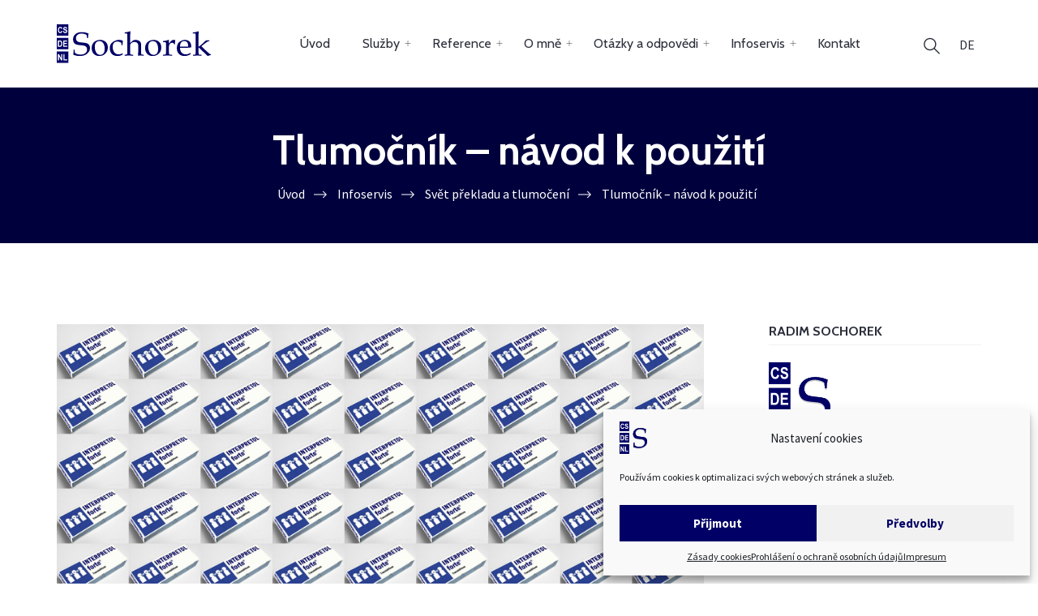

--- FILE ---
content_type: text/html; charset=UTF-8
request_url: https://www.sochorek.cz/infoservis/clanky/tlumocnik-navod-k-pouziti/
body_size: 15626
content:
<!DOCTYPE html> <!--[if !IE]><!--><html lang="cs-CZ"> <!--<![endif]--><head><meta charset="UTF-8"><meta name="viewport" content="width=device-width, initial-scale=1, maximum-scale=1"><meta name="msapplication-TileColor" content="#000066"><meta name="theme-color" content="#000066"><link rel="profile" href="https://gmpg.org/xfn/11"><meta name='robots' content='index, follow, max-image-preview:large, max-snippet:-1, max-video-preview:-1' /><link media="all" href="https://www.sochorek.cz/wp-content/cache/autoptimize/css/autoptimize_7e386ad952a66580c200f3d1bb777e17.css" rel="stylesheet"><title>Tlumočník – návod k použití - sochorek.cz</title><meta name="description" content="Interpretol forte – tlumočník. Rychlé informace o produktu." /><link rel="canonical" href="https://www.sochorek.cz/infoservis/clanky/tlumocnik-navod-k-pouziti/" /><meta property="og:locale" content="cs_CZ" /><meta property="og:type" content="article" /><meta property="og:title" content="Tlumočník – návod k použití - sochorek.cz" /><meta property="og:description" content="Interpretol forte – tlumočník. Rychlé informace o produktu." /><meta property="og:url" content="https://www.sochorek.cz/infoservis/clanky/tlumocnik-navod-k-pouziti/" /><meta property="og:site_name" content="sochorek.cz" /><meta property="article:published_time" content="2001-03-22T23:00:34+00:00" /><meta property="article:modified_time" content="2022-08-20T22:07:22+00:00" /><meta property="og:image" content="https://www.sochorek.cz/wp-content/uploads/2001/03/interpretol-forte.jpg" /><meta property="og:image:width" content="1920" /><meta property="og:image:height" content="813" /><meta property="og:image:type" content="image/jpeg" /><meta name="author" content="Radim Sochorek" /><meta name="twitter:card" content="summary_large_image" /><meta name="twitter:label1" content="Napsal(a)" /><meta name="twitter:data1" content="Radim Sochorek" /><meta name="twitter:label2" content="Odhadovaná doba čtení" /><meta name="twitter:data2" content="3 minuty" /> <script type="application/ld+json" class="yoast-schema-graph">{"@context":"https://schema.org","@graph":[{"@type":"Article","@id":"https://www.sochorek.cz/infoservis/clanky/tlumocnik-navod-k-pouziti/#article","isPartOf":{"@id":"https://www.sochorek.cz/infoservis/clanky/tlumocnik-navod-k-pouziti/"},"author":{"name":"Radim Sochorek","@id":"https://www.sochorek.cz/#/schema/person/bc7b24734954a46c1150ee12d1b055a6"},"headline":"Tlumočník – návod k použití","datePublished":"2001-03-22T23:00:34+00:00","dateModified":"2022-08-20T22:07:22+00:00","mainEntityOfPage":{"@id":"https://www.sochorek.cz/infoservis/clanky/tlumocnik-navod-k-pouziti/"},"wordCount":785,"publisher":{"@id":"https://www.sochorek.cz/#organization"},"image":{"@id":"https://www.sochorek.cz/infoservis/clanky/tlumocnik-navod-k-pouziti/#primaryimage"},"thumbnailUrl":"https://www.sochorek.cz/wp-content/uploads/2001/03/interpretol-forte.jpg","keywords":["tlumočení"],"articleSection":["Svět překladu a tlumočení"],"inLanguage":"cs"},{"@type":"WebPage","@id":"https://www.sochorek.cz/infoservis/clanky/tlumocnik-navod-k-pouziti/","url":"https://www.sochorek.cz/infoservis/clanky/tlumocnik-navod-k-pouziti/","name":"Tlumočník – návod k použití - sochorek.cz","isPartOf":{"@id":"https://www.sochorek.cz/#website"},"primaryImageOfPage":{"@id":"https://www.sochorek.cz/infoservis/clanky/tlumocnik-navod-k-pouziti/#primaryimage"},"image":{"@id":"https://www.sochorek.cz/infoservis/clanky/tlumocnik-navod-k-pouziti/#primaryimage"},"thumbnailUrl":"https://www.sochorek.cz/wp-content/uploads/2001/03/interpretol-forte.jpg","datePublished":"2001-03-22T23:00:34+00:00","dateModified":"2022-08-20T22:07:22+00:00","description":"Interpretol forte – tlumočník. Rychlé informace o produktu.","breadcrumb":{"@id":"https://www.sochorek.cz/infoservis/clanky/tlumocnik-navod-k-pouziti/#breadcrumb"},"inLanguage":"cs","potentialAction":[{"@type":"ReadAction","target":["https://www.sochorek.cz/infoservis/clanky/tlumocnik-navod-k-pouziti/"]}]},{"@type":"ImageObject","inLanguage":"cs","@id":"https://www.sochorek.cz/infoservis/clanky/tlumocnik-navod-k-pouziti/#primaryimage","url":"https://www.sochorek.cz/wp-content/uploads/2001/03/interpretol-forte.jpg","contentUrl":"https://www.sochorek.cz/wp-content/uploads/2001/03/interpretol-forte.jpg","width":1920,"height":813,"caption":"Interpretol forte"},{"@type":"BreadcrumbList","@id":"https://www.sochorek.cz/infoservis/clanky/tlumocnik-navod-k-pouziti/#breadcrumb","itemListElement":[{"@type":"ListItem","position":1,"name":"Domů","item":"https://www.sochorek.cz/"},{"@type":"ListItem","position":2,"name":"Svět překladu a tlumočení","item":"https://www.sochorek.cz/infoservis/clanky/"},{"@type":"ListItem","position":3,"name":"Tlumočník – návod k použití"}]},{"@type":"WebSite","@id":"https://www.sochorek.cz/#website","url":"https://www.sochorek.cz/","name":"sochorek.cz","description":"Profesionální tlumočení a překlady","publisher":{"@id":"https://www.sochorek.cz/#organization"},"potentialAction":[{"@type":"SearchAction","target":{"@type":"EntryPoint","urlTemplate":"https://www.sochorek.cz/?s={search_term_string}"},"query-input":{"@type":"PropertyValueSpecification","valueRequired":true,"valueName":"search_term_string"}}],"inLanguage":"cs"},{"@type":"Organization","@id":"https://www.sochorek.cz/#organization","name":"Radim Sochorek","url":"https://www.sochorek.cz/","logo":{"@type":"ImageObject","inLanguage":"cs","@id":"https://www.sochorek.cz/#/schema/logo/image/","url":"https://www.sochorek.cz/wp-content/uploads/2020/11/sochorek-logo.png","contentUrl":"https://www.sochorek.cz/wp-content/uploads/2020/11/sochorek-logo.png","width":179,"height":43,"caption":"Radim Sochorek"},"image":{"@id":"https://www.sochorek.cz/#/schema/logo/image/"}},{"@type":"Person","@id":"https://www.sochorek.cz/#/schema/person/bc7b24734954a46c1150ee12d1b055a6","name":"Radim Sochorek","image":{"@type":"ImageObject","inLanguage":"cs","@id":"https://www.sochorek.cz/#/schema/person/image/","url":"https://secure.gravatar.com/avatar/a58b01a859268d6a44a15112619f865ab085c9e5b92e47c6d34b329cee5f759d?s=96&d=mm&r=g","contentUrl":"https://secure.gravatar.com/avatar/a58b01a859268d6a44a15112619f865ab085c9e5b92e47c6d34b329cee5f759d?s=96&d=mm&r=g","caption":"Radim Sochorek"},"sameAs":["https://www.sochorek.cz/"]}]}</script> <link rel="alternate" type="application/rss+xml" title="sochorek.cz &raquo; RSS zdroj" href="https://www.sochorek.cz/feed/" /><link rel="alternate" type="application/rss+xml" title="sochorek.cz &raquo; RSS komentářů" href="https://www.sochorek.cz/comments/feed/" /> <script type="text/javascript">window._wpemojiSettings = {"baseUrl":"https:\/\/s.w.org\/images\/core\/emoji\/16.0.1\/72x72\/","ext":".png","svgUrl":"https:\/\/s.w.org\/images\/core\/emoji\/16.0.1\/svg\/","svgExt":".svg","source":{"concatemoji":"https:\/\/www.sochorek.cz\/wp-includes\/js\/wp-emoji-release.min.js?ver=6.8.3"}};
/*! This file is auto-generated */
!function(s,n){var o,i,e;function c(e){try{var t={supportTests:e,timestamp:(new Date).valueOf()};sessionStorage.setItem(o,JSON.stringify(t))}catch(e){}}function p(e,t,n){e.clearRect(0,0,e.canvas.width,e.canvas.height),e.fillText(t,0,0);var t=new Uint32Array(e.getImageData(0,0,e.canvas.width,e.canvas.height).data),a=(e.clearRect(0,0,e.canvas.width,e.canvas.height),e.fillText(n,0,0),new Uint32Array(e.getImageData(0,0,e.canvas.width,e.canvas.height).data));return t.every(function(e,t){return e===a[t]})}function u(e,t){e.clearRect(0,0,e.canvas.width,e.canvas.height),e.fillText(t,0,0);for(var n=e.getImageData(16,16,1,1),a=0;a<n.data.length;a++)if(0!==n.data[a])return!1;return!0}function f(e,t,n,a){switch(t){case"flag":return n(e,"\ud83c\udff3\ufe0f\u200d\u26a7\ufe0f","\ud83c\udff3\ufe0f\u200b\u26a7\ufe0f")?!1:!n(e,"\ud83c\udde8\ud83c\uddf6","\ud83c\udde8\u200b\ud83c\uddf6")&&!n(e,"\ud83c\udff4\udb40\udc67\udb40\udc62\udb40\udc65\udb40\udc6e\udb40\udc67\udb40\udc7f","\ud83c\udff4\u200b\udb40\udc67\u200b\udb40\udc62\u200b\udb40\udc65\u200b\udb40\udc6e\u200b\udb40\udc67\u200b\udb40\udc7f");case"emoji":return!a(e,"\ud83e\udedf")}return!1}function g(e,t,n,a){var r="undefined"!=typeof WorkerGlobalScope&&self instanceof WorkerGlobalScope?new OffscreenCanvas(300,150):s.createElement("canvas"),o=r.getContext("2d",{willReadFrequently:!0}),i=(o.textBaseline="top",o.font="600 32px Arial",{});return e.forEach(function(e){i[e]=t(o,e,n,a)}),i}function t(e){var t=s.createElement("script");t.src=e,t.defer=!0,s.head.appendChild(t)}"undefined"!=typeof Promise&&(o="wpEmojiSettingsSupports",i=["flag","emoji"],n.supports={everything:!0,everythingExceptFlag:!0},e=new Promise(function(e){s.addEventListener("DOMContentLoaded",e,{once:!0})}),new Promise(function(t){var n=function(){try{var e=JSON.parse(sessionStorage.getItem(o));if("object"==typeof e&&"number"==typeof e.timestamp&&(new Date).valueOf()<e.timestamp+604800&&"object"==typeof e.supportTests)return e.supportTests}catch(e){}return null}();if(!n){if("undefined"!=typeof Worker&&"undefined"!=typeof OffscreenCanvas&&"undefined"!=typeof URL&&URL.createObjectURL&&"undefined"!=typeof Blob)try{var e="postMessage("+g.toString()+"("+[JSON.stringify(i),f.toString(),p.toString(),u.toString()].join(",")+"));",a=new Blob([e],{type:"text/javascript"}),r=new Worker(URL.createObjectURL(a),{name:"wpTestEmojiSupports"});return void(r.onmessage=function(e){c(n=e.data),r.terminate(),t(n)})}catch(e){}c(n=g(i,f,p,u))}t(n)}).then(function(e){for(var t in e)n.supports[t]=e[t],n.supports.everything=n.supports.everything&&n.supports[t],"flag"!==t&&(n.supports.everythingExceptFlag=n.supports.everythingExceptFlag&&n.supports[t]);n.supports.everythingExceptFlag=n.supports.everythingExceptFlag&&!n.supports.flag,n.DOMReady=!1,n.readyCallback=function(){n.DOMReady=!0}}).then(function(){return e}).then(function(){var e;n.supports.everything||(n.readyCallback(),(e=n.source||{}).concatemoji?t(e.concatemoji):e.wpemoji&&e.twemoji&&(t(e.twemoji),t(e.wpemoji)))}))}((window,document),window._wpemojiSettings);</script> <link rel='stylesheet' id='a3a3_lazy_load-css' href='//www.sochorek.cz/wp-content/uploads/sass/a3_lazy_load.min.css?ver=1631108181' type='text/css' media='all' /> <script type="text/javascript" src="https://www.sochorek.cz/wp-includes/js/jquery/jquery.min.js?ver=3.7.1" id="jquery-core-js"></script> <script type="text/javascript" id="wpml-xdomain-data-js-extra">var wpml_xdomain_data = {"css_selector":"wpml-ls-item","ajax_url":"https:\/\/www.sochorek.cz\/wp-admin\/admin-ajax.php","current_lang":"cs","_nonce":"2861ed0b26"};</script> <link rel="https://api.w.org/" href="https://www.sochorek.cz/wp-json/" /><link rel="alternate" title="JSON" type="application/json" href="https://www.sochorek.cz/wp-json/wp/v2/posts/3469" /><link rel="EditURI" type="application/rsd+xml" title="RSD" href="https://www.sochorek.cz/xmlrpc.php?rsd" /><meta name="generator" content="WordPress 6.8.3" /><link rel='shortlink' href='https://www.sochorek.cz/?p=3469' /><link rel="alternate" title="oEmbed (JSON)" type="application/json+oembed" href="https://www.sochorek.cz/wp-json/oembed/1.0/embed?url=https%3A%2F%2Fwww.sochorek.cz%2Finfoservis%2Fclanky%2Ftlumocnik-navod-k-pouziti%2F" /><link rel="alternate" title="oEmbed (XML)" type="text/xml+oembed" href="https://www.sochorek.cz/wp-json/oembed/1.0/embed?url=https%3A%2F%2Fwww.sochorek.cz%2Finfoservis%2Fclanky%2Ftlumocnik-navod-k-pouziti%2F&#038;format=xml" /><meta name="generator" content="WPML ver:4.8.2 stt:9,3;" /><link rel="alternate" hreflang="cs" href="https://www.sochorek.cz/infoservis/clanky/tlumocnik-navod-k-pouziti/" /><link rel="alternate" hreflang="de" href="https://www.sochorek.de/infoservice/artikel/dolmetscher-produktschnellinformation/" /><link rel="alternate" hreflang="x-default" href="https://www.sochorek.cz/infoservis/clanky/tlumocnik-navod-k-pouziti/" /><link rel="apple-touch-icon" sizes="180x180" href="/wp-content/uploads/fbrfg/apple-touch-icon.png"><link rel="icon" type="image/png" sizes="32x32" href="/wp-content/uploads/fbrfg/favicon-32x32.png"><link rel="icon" type="image/png" sizes="16x16" href="/wp-content/uploads/fbrfg/favicon-16x16.png"><link rel="manifest" href="/wp-content/uploads/fbrfg/site.webmanifest"><link rel="mask-icon" href="/wp-content/uploads/fbrfg/safari-pinned-tab.svg" color="#ffffff"><link rel="shortcut icon" href="/wp-content/uploads/fbrfg/favicon.ico"><meta name="msapplication-TileColor" content="#ffffff"><meta name="msapplication-config" content="/wp-content/uploads/fbrfg/browserconfig.xml"><meta name="theme-color" content="#ffffff"><link rel="preconnect" href="https://fonts.gstatic.com"><link href="https://fonts.googleapis.com/css2?family=Cabin:wght@400;500;700&family=Source+Sans+Pro:ital,wght@0,400;0,600;0,700;1,400&display=swap" rel="stylesheet"><meta name="generator" content="Elementor 3.32.4; features: additional_custom_breakpoints; settings: css_print_method-external, google_font-enabled, font_display-auto"></head><body data-cmplz=1 class="wp-singular post-template-default single single-post postid-3469 single-format-standard wp-embed-responsive wp-theme-jhair wp-child-theme-sochorek elementor-default elementor-kit-8"><div class="page-wrapper layout-full"><header id="header" class="site-header header-style-3"><nav class="navigation  sticky-menu-on  navbar navbar-default"><div class="container"><div class="navbar-header"> <button type="button" class="open-btn"> <span class="sr-only">Toggle navigation</span> <span class="icon-bar"></span> <span class="icon-bar"></span> <span class="icon-bar"></span> </button><div class="site-logo  has_menu "  style=""> <a class="navbar-brand" href="https://www.sochorek.cz/"> <img src="https://www.sochorek.cz/wp-content/uploads/2021/08/sochorek-logo-mini.svg" alt="sochorek.cz - Profesionální tlumočení a překlady" width="190" height="48"> </a></div></div><div id="navbar" class="navbar-collapse collapse navigation-holder  has-menu  not-has-cart  has-search "> <button class="close-navbar"><i class="ti-close"></i></button><ul id="menu-hlavni-menu" class="nav navbar-nav"><li id="menu-item-402" class="menu-item menu-item-type-post_type menu-item-object-page menu-item-home menu-item-402"><a href="https://www.sochorek.cz/">Úvod</a><span class="submenu-opener"></span></li><li id="menu-item-653" class="menu-item menu-item-type-post_type menu-item-object-page menu-item-has-children menu-item-653"><a href="https://www.sochorek.cz/sluzby/">Služby</a><span class="submenu-opener"></span><ul class="sub-menu"><li id="menu-item-1299" class="menu-item menu-item-type-post_type menu-item-object-page menu-item-1299"><a href="https://www.sochorek.cz/sluzby/tlumoceni/">Tlumočení němčiny</a><span class="submenu-opener"></span></li><li id="menu-item-657" class="menu-item menu-item-type-post_type menu-item-object-page menu-item-657"><a href="https://www.sochorek.cz/sluzby/preklady/">Překlady</a><span class="submenu-opener"></span></li><li id="menu-item-12815" class="menu-item menu-item-type-post_type menu-item-object-page menu-item-12815"><a href="https://www.sochorek.cz/sluzby/soudni-preklady-nemcina/">Soudní překlady</a><span class="submenu-opener"></span></li><li id="menu-item-656" class="menu-item menu-item-type-post_type menu-item-object-page menu-item-656"><a href="https://www.sochorek.cz/sluzby/kurent-fraktura/">Přepis a překlad kurentu</a><span class="submenu-opener"></span></li><li id="menu-item-654" class="menu-item menu-item-type-post_type menu-item-object-page menu-item-654"><a href="https://www.sochorek.cz/sluzby/reserse/">Cizojazyčné rešerše</a><span class="submenu-opener"></span></li><li id="menu-item-14524" class="menu-item menu-item-type-post_type menu-item-object-page menu-item-14524"><a href="https://www.sochorek.cz/sluzby/kurzy/">Odborné a jazykové kurzy</a><span class="submenu-opener"></span></li></ul></li><li id="menu-item-666" class="menu-item menu-item-type-post_type menu-item-object-page menu-item-has-children menu-item-666"><a href="https://www.sochorek.cz/reference/">Reference</a><span class="submenu-opener"></span><ul class="sub-menu"><li id="menu-item-668" class="menu-item menu-item-type-custom menu-item-object-custom menu-item-668"><a href="https://www.sochorek.cz/reference/tisk/">Napsali o mně</a><span class="submenu-opener"></span></li><li id="menu-item-667" class="menu-item menu-item-type-post_type menu-item-object-page menu-item-667"><a href="https://www.sochorek.cz/reference/ukazky-prekladu/">Ukázky překladů</a><span class="submenu-opener"></span></li></ul></li><li id="menu-item-10370" class="menu-item menu-item-type-post_type menu-item-object-page menu-item-has-children menu-item-10370"><a href="https://www.sochorek.cz/zivotopis/">O mně</a><span class="submenu-opener"></span><ul class="sub-menu"><li id="menu-item-659" class="menu-item menu-item-type-post_type menu-item-object-page menu-item-659"><a href="https://www.sochorek.cz/zivotopis/">Životopis</a><span class="submenu-opener"></span></li><li id="menu-item-665" class="menu-item menu-item-type-post_type menu-item-object-page menu-item-665"><a href="https://www.sochorek.cz/fotogalerie/">Fotogalerie</a><span class="submenu-opener"></span></li></ul></li><li id="menu-item-763" class="menu-item menu-item-type-post_type menu-item-object-page menu-item-has-children menu-item-763"><a href="https://www.sochorek.cz/faq/">Otázky a odpovědi</a><span class="submenu-opener"></span><ul class="sub-menu"><li id="menu-item-764" class="menu-item menu-item-type-post_type menu-item-object-page menu-item-764"><a href="https://www.sochorek.cz/faq/">Všeobecné</a><span class="submenu-opener"></span></li><li id="menu-item-660" class="menu-item menu-item-type-post_type menu-item-object-page menu-item-660"><a href="https://www.sochorek.cz/faq/tlumoceni/">Tlumočení</a><span class="submenu-opener"></span></li><li id="menu-item-662" class="menu-item menu-item-type-post_type menu-item-object-page menu-item-662"><a href="https://www.sochorek.cz/faq/preklady/">Překlady</a><span class="submenu-opener"></span></li><li id="menu-item-12888" class="menu-item menu-item-type-post_type menu-item-object-page menu-item-12888"><a href="https://www.sochorek.cz/faq/soudni-preklady/">Soudní překlady</a><span class="submenu-opener"></span></li><li id="menu-item-6523" class="menu-item menu-item-type-post_type menu-item-object-page menu-item-6523"><a href="https://www.sochorek.cz/faq/fraktura-kurent/">Kurent a fraktura</a><span class="submenu-opener"></span></li><li id="menu-item-663" class="menu-item menu-item-type-post_type menu-item-object-page menu-item-663"><a href="https://www.sochorek.cz/faq/reserse/">Rešerše</a><span class="submenu-opener"></span></li><li id="menu-item-14530" class="menu-item menu-item-type-post_type menu-item-object-page menu-item-14530"><a href="https://www.sochorek.cz/faq/kurzy/">Kurzy</a><span class="submenu-opener"></span></li></ul></li><li id="menu-item-669" class="menu-item menu-item-type-post_type menu-item-object-page menu-item-has-children menu-item-669"><a href="https://www.sochorek.cz/infoservis/">Infoservis</a><span class="submenu-opener"></span><ul class="sub-menu"><li id="menu-item-1966" class="menu-item menu-item-type-custom menu-item-object-custom menu-item-1966"><a href="https://www.sochorek.cz/infoservis/#glosare">Glosáře a slovníky</a><span class="submenu-opener"></span></li><li id="menu-item-1967" class="menu-item menu-item-type-post_type menu-item-object-page current_page_parent menu-item-1967"><a href="https://www.sochorek.cz/infoservis/clanky/">Svět překladu a tlumočení</a><span class="submenu-opener"></span></li><li id="menu-item-1968" class="menu-item menu-item-type-post_type menu-item-object-page menu-item-1968"><a href="https://www.sochorek.cz/infoservis/jazyky/">Moje pracovní jazyky</a><span class="submenu-opener"></span></li><li id="menu-item-1997" class="menu-item menu-item-type-post_type menu-item-object-page menu-item-1997"><a href="https://www.sochorek.cz/infoservis/bezpecnost-dat/">Bezpečnost dat</a><span class="submenu-opener"></span></li><li id="menu-item-2556" class="menu-item menu-item-type-post_type menu-item-object-page menu-item-2556"><a href="https://www.sochorek.cz/infoservis/svatky/">Svátky v ČR</a><span class="submenu-opener"></span></li></ul></li><li id="menu-item-47" class="menu-item menu-item-type-post_type menu-item-object-page menu-item-47"><a href="https://www.sochorek.cz/kontakt/">Kontakt</a><span class="submenu-opener"></span></li></ul></div><div class="cart-search-contact"><div class="header-search-form-wrapper"> <button class="search-toggle-btn"><i class="fi flaticon-search"></i></button><div class="header-search-form"><form method="get" class="searchform" action="https://www.sochorek.cz/"><div> <input type="text" name="s" id="s" class="form-control" placeholder="Hledám ..."> <button type="submit"><i class="fi flaticon-search"></i></button></div></form></div></div><div class="wpml-ls-statics-shortcode_actions wpml-ls wpml-ls-legacy-list-horizontal"><ul role="menu"><li class="wpml-ls-slot-shortcode_actions wpml-ls-item wpml-ls-item-de wpml-ls-first-item wpml-ls-last-item wpml-ls-item-legacy-list-horizontal" role="none"> <a href="https://www.sochorek.de/infoservice/artikel/dolmetscher-produktschnellinformation/" class="wpml-ls-link" role="menuitem"  aria-label="Switch to DE" title="Switch to DE" > <span class="wpml-ls-native" lang="de">DE</span></a></li></ul></div></div></div></nav></header><section class="page-title  overly page-title-69725062c2217 " style=""><div class="container"><div class="row"><div class="col col-xs-12" style="" ><div class="title"><h1>Tlumočník – návod k použití</h1></div><nav role="navigation" aria-label="Breadcrumbs" class="breadcrumb-trail breadcrumbs"><ul class="breadcrumb trail-items"><li class="trail-item trail-begin"><a href="https://www.sochorek.cz/" rel="home"><span>Úvod</span></a></li><li class="trail-item"><a href="https://www.sochorek.cz/infoservis/"><span>Infoservis</span></a></li><li class="trail-item"><a href="https://www.sochorek.cz/infoservis/clanky/"><span>Svět překladu a tlumočení</span></a></li><li class="trail-item trail-end"><span>Tlumočník – návod k použití</span></li></ul></nav></div></div></div></section><div class="blog-single-section section-padding padding-default right-sidebar" style=""><div class="container content-area "><div class="row"><div class="single-content-wrap col-md-9"><div class="blog-content"><div class="post clearfix post-3469 type-post status-publish format-standard has-post-thumbnail hentry category-clanky tag-tlumoceni"><div class="entry-media"> <img src="https://www.sochorek.cz/wp-content/uploads/2001/03/interpretol-forte.jpg" alt=""></div><div class="entry-details"><h2 class="wp-block-heading">Interpretol forte<sup>®</sup></h2><p><em>Rychlé informace o produktu. Důležité informace, před prvním použitím si prosím pozorně pročtěte!</em></p><p>Milí zákazníci,</p><p>Váš poradce vám doporučil využít pro zvýšení výkonnosti tlumočníka. Při správném použití je tento prostředek s to odstranit vaše potíže, zvýšit vaši spokojenost, a při pravidelném užívání předcházet potížím s porozuměním.</p><p>S ohledem na komplexní působení a ne nepodstatné náklady na tento humánní preparát Vás chceme požádat, abyste přesně dbali následujících pokynů.</p><h3 class="wp-block-heading">Oblast použití</h3><p><strong>Interpretol Forte<sup>®</sup></strong> je vhodný k akutní (v některých případech i dlouhodobé) terapii následujících symptomů (které se zpravidla vyskytují jen u dospělých):</p><p>Potíže s porozuměním (<em>confusio babylonica</em>) všeho druhu a různého původu:</p><p>Způsobené zahraničními hosty, kteří se zmocnili němčiny (<em>erratica teutonica </em>a <em>virus Nipponicum</em>), jakož i německými uživateli cizích jazyků (<em>morbus Lübke</em>). Z jazykově-hygienických důvodů a kvůli profylaxi se osvědčil <strong>Interpretol Forte<sup>®</sup> </strong>obzvláště k zabránění jazykové kontaminace v endemických oblastech (Brusel, Štrasburk, Lucemburk) proti všem formám <em>lingua mixtura gravis</em>.</p><h3 class="wp-block-heading">Vlastnosti</h3><p><strong>Interpretol Forte<sup>®</sup></strong> je monosubstancí na přírodní bázi. Působí přímo na centrální nervový systém a je všeobecně snesitelná.</p><p>Šířce použití odpovídá spektrum vlastností a účinných látek:</p><p><em>vox monotonus</em> (baldriánový derivát) způsobuje uklidnění, především ve fázi usínání, zatímco příbuzná <em>vox absens</em> vede ke stimulaci srdeční aktivity a zvýšení krevního tlaku.</p><h3 class="wp-block-heading">Dávkování a formy aplikace</h3><p><strong>Interpretol Forte<sup>®</sup></strong> by se měl užívat denně, ne ale před 9. hodinou, bezprostředně po jídle nebo po 20. hodině. Zpravidla se požadovaný účinek dostaví ihned; pokud se však jeví jako příliš slabý, doporučuje se použití zesíleného širokopásmového specifika <strong>Interpretol Forte AIIC<sup>®</sup></strong>.</p><p><strong>Interpretol Forte<sup>®</sup> </strong>existuje ve dvou různých, ale z hlediska výkonu identických aplikačních formách:</p><p><strong>Interpretol ForteConsec<sup>®</sup></strong> se hodí díky své výtečné snesitelnosti obzvláště pro použití na tiskových konferencích, při slavnostních proslovech na letišti a přípitcích, <strong>Interpretol ForteSimul<sup>®</sup></strong> se díky svému depotnímu a retardačnímu účinku hodí pro použití při několikadenních konferencích.</p><h3 class="wp-block-heading">Kontraindikace</h3><p>Velmi ojediněle se vyskytují i autoimunní obranné reakce (kroutění hlavou, nevolnost, někdy i zvracení), což se však dá zpravidla odvodit z&nbsp;předávkování. Eventuálně je nutné snížení dávkování nebo delší časový odstup mezi jednotlivým použitím.</p><p><strong>Interpretol Forte<sup>®</sup></strong> by se neměl užívat při projevech alergických reakcí vůči absolventům vysokých škol (<em>phobia academica</em>).</p><h3 class="wp-block-heading">Vzájemné působení při použití dalších prostředků</h3><p>Při současném použití homeopatických prostředků (překladatelé, filologové) se příležitostně vyskytují obranné reakce.</p><p>Souběžné užívání spacích a uklidňujících prostředků (sedativa, trankvilizér) je zbytečné.</p><h3 class="wp-block-heading">Vedlejší účinky</h3><p>Po (opětovné) aplikaci <strong>Interpretolu Forte<sup>®</sup> </strong>může příležitostně dojít je zčervenání v oblasti obličeje. Toto působení je zpravidla žádoucí ve smyslu kontroly vitality recipienta. Pokud by však mělo trvat delší dobu a rozšířit se na oční spojivky (<em>conjunctivitis lacrimosa</em>), je indikováno okamžité vysazení prostředku.</p><p>Velmi zřídka byly pozorovány případy cerebrální ztráty orientace (<em>confusio semantica</em>), které se však většinou vyskytují při přestárlosti <strong>Interpretolu Forte<sup>®</sup> </strong>(Dodržujte datum trvanlivosti!).</p><h3 class="wp-block-heading">Poznámka</h3><p>Slabě matný vzhled <strong>Interpretolu Forte<sup>®</sup></strong>, obzvláště po nočním použití, neomezuje nijak jeho účinek a je způsoben pouze zvýšenou koncentrací.</p><h3 class="wp-block-heading">Poučení</h3><p><strong>Interpretol Forte<sup>®</sup></strong> je vysoce účinný prostředek, který se musí používat jen při přísné indikaci.</p><p>Uchovávat v bezpečí! Chránit před zneužitím! Nepatří do rukou dětí!</p><div class="wp-block-cgb-block-sochorek-references references-block"><ul class="wp-block-list" id="block-21b39d5c-3dbc-4390-8d56-a4e8ff4d65fa"><li>Autor: Dr. Hans G. Hönig, Odborná skupina Tlumočení, Fakulta aplikované lingvistiky a kulturní vědy Univerzity Johanna Gutenberga v&nbsp;Mohuči, 2001.</li><li>Překlad z němčiny: Radim Sochorek</li><li>Překlad článku uveřejňuji s laskavým svolením autora († 2004).</li><li>Obrázek: © Radim Sochorek</li></ul></div></div></div><div class="tag-share"><div class="tag"> <span>Klíčová slova:</span><ul><li><a href="https://www.sochorek.cz/klicove-slovo/tlumoceni/" rel="tag">tlumočení</a></li></ul></div><div class="share"> <span>Sdílet:</span><ul><li> <a href="//www.facebook.com/sharer/sharer.php?u=https%3A%2F%2Fwww.sochorek.cz%2Finfoservis%2Fclanky%2Ftlumocnik-navod-k-pouziti%2F&amp;t=Tlumo%C4%8Dn%C3%ADk+%E2%80%93+n%C3%A1vod+k+pou%C5%BEit%C3%AD" class="facebook" data-toggle="tooltip" data-placement="top" title="Sdílet Facebook" target="_blank"><i class="ti-facebook"></i></a></li><li> <a href="//twitter.com/home?status=Tlumo%C4%8Dn%C3%ADk+%E2%80%93+n%C3%A1vod+k+pou%C5%BEit%C3%AD+https%3A%2F%2Fwww.sochorek.cz%2Finfoservis%2Fclanky%2Ftlumocnik-navod-k-pouziti%2F" class="twitter" data-toggle="tooltip" data-placement="top" title="Sdílet Twitter" target="_blank"><i class="ti-twitter-alt"></i></a></li><li> <a href="//www.linkedin.com/shareArticle?mini=true&amp;url=https%3A%2F%2Fwww.sochorek.cz%2Finfoservis%2Fclanky%2Ftlumocnik-navod-k-pouziti%2F&amp;title=Tlumo%C4%8Dn%C3%ADk+%E2%80%93+n%C3%A1vod+k+pou%C5%BEit%C3%AD" class="linkedin" data-toggle="tooltip" data-placement="top" title="Sdílet Linkedin" target="_blank"><i class="ti-linkedin"></i></a></li></ul></div></div><nav class="navigation post-navigation" aria-label="Příspěvky"><h2 class="screen-reader-text">Navigace pro příspěvek</h2><div class="nav-links"><div class="nav-previous"><a href="https://www.sochorek.cz/infoservis/clanky/jazyk-a-rozsireni-eu-2004/" rel="prev"><span class="meta-nav" aria-hidden="true">Předchozí článek</span> <span class="screen-reader-text">Předchozí článek</span> <br/><span class="post-title">Jazyky v EU před rozšířením</span></a></div><div class="nav-next"><a href="https://www.sochorek.cz/infoservis/clanky/prekladatelska-prace-eu/" rel="next"><span class="meta-nav" aria-hidden="true">Další článek</span> <span class="screen-reader-text">Další článek</span> <br/><span class="post-title">Překladatelská práce v EU</span></a></div></div></nav><div id="comments" class="comments-area"><div class="comments-section comment-area"></div></div></div></div><div class="col-md-3 "><div class="blog-sidebar"><div id="text-13" class="list-gray-bg-inline widget widget_text"><h3>Radim Sochorek</h3><div class="textwidget"><p><img decoding="async" class="lazy lazy-hidden alignnone wp-image-7158 size-full" src="//www.sochorek.cz/wp-content/plugins/a3-lazy-load/assets/images/lazy_placeholder.gif" data-lazy-type="image" data-src="https://www.sochorek.cz/wp-content/uploads/2021/08/sochorek-logo-kratkes.svg" alt="Logo Sochorek" width="76" height="89" /><noscript><img decoding="async" class="alignnone wp-image-7158 size-full" src="https://www.sochorek.cz/wp-content/uploads/2021/08/sochorek-logo-kratkes.svg" alt="Logo Sochorek" width="76" height="89" /></noscript></p><p>Profesionální poskytovatel překladatelských služeb od roku 1995</p><ul><li>Němčina</li><li>Nizozemština</li></ul><p><a href="https://www.sochorek.cz/kontakt/">Kontakt</a></p></div></div><div id="recent-posts-2" class=" widget widget_recent_entries"><h3>Články</h3><ul><li> <a href="https://www.sochorek.cz/infoservis/clanky/tipy-lepsi-preklady/">Tipy pro lepší překlady</a></li><li> <a href="https://www.sochorek.cz/infoservis/clanky/titulky-nizozemsko/">Titulkování v Nizozemsku</a></li><li> <a href="https://www.sochorek.cz/infoservis/clanky/prekladatelska-prace-eu/">Překladatelská práce v EU</a></li><li> <a href="https://www.sochorek.cz/infoservis/clanky/tlumocnik-navod-k-pouziti/" aria-current="page">Tlumočník – návod k použití</a></li><li> <a href="https://www.sochorek.cz/infoservis/clanky/jazyk-a-rozsireni-eu-2004/">Jazyky v EU před rozšířením</a></li><li> <a href="https://www.sochorek.cz/infoservis/clanky/prace-tlumocnika/">Práce tlumočníka</a></li><li> <a href="https://www.sochorek.cz/infoservis/clanky/profese-resersera/">Profese rešeršéra</a></li><li> <a href="https://www.sochorek.cz/infoservis/clanky/norma-din-2345/">Překladová norma DIN 2345</a></li><li> <a href="https://www.sochorek.cz/infoservis/clanky/titulky-svycarsko/">Titulkování ve Švýcarsku</a></li></ul></div><div id="tag_cloud-2" class=" widget widget_tag_cloud"><h3>Klíčová slova</h3><div class="tagcloud"><a href="https://www.sochorek.cz/klicove-slovo/benelux-2/" class="tag-cloud-link tag-link-85 tag-link-position-1" style="font-size: 8pt;" aria-label="Benelux (1 položka)">Benelux</a> <a href="https://www.sochorek.cz/klicove-slovo/eu/" class="tag-cloud-link tag-link-62 tag-link-position-2" style="font-size: 12.581818181818pt;" aria-label="EU (2 položky)">EU</a> <a href="https://www.sochorek.cz/klicove-slovo/jazyky/" class="tag-cloud-link tag-link-82 tag-link-position-3" style="font-size: 8pt;" aria-label="jazyky (1 položka)">jazyky</a> <a href="https://www.sochorek.cz/klicove-slovo/nizozemsko/" class="tag-cloud-link tag-link-84 tag-link-position-4" style="font-size: 8pt;" aria-label="Nizozemsko (1 položka)">Nizozemsko</a> <a href="https://www.sochorek.cz/klicove-slovo/preklady/" class="tag-cloud-link tag-link-66 tag-link-position-5" style="font-size: 22pt;" aria-label="překlady (6 položek)">překlady</a> <a href="https://www.sochorek.cz/klicove-slovo/reserse/" class="tag-cloud-link tag-link-65 tag-link-position-6" style="font-size: 8pt;" aria-label="rešerše (1 položka)">rešerše</a> <a href="https://www.sochorek.cz/klicove-slovo/titulky/" class="tag-cloud-link tag-link-61 tag-link-position-7" style="font-size: 12.581818181818pt;" aria-label="titulky (2 položky)">titulky</a> <a href="https://www.sochorek.cz/klicove-slovo/tlumoceni/" class="tag-cloud-link tag-link-59 tag-link-position-8" style="font-size: 15.636363636364pt;" aria-label="tlumočení (3 položky)">tlumočení</a> <a href="https://www.sochorek.cz/klicove-slovo/svycarsko/" class="tag-cloud-link tag-link-83 tag-link-position-9" style="font-size: 8pt;" aria-label="Švýcarsko (1 položka)">Švýcarsko</a></div></div></div></div></div></div></div><footer class="site-footer"><div class="upper-footer"><div class="footer-widget-area"><div class="container"><div class="row"><div class="col col-lg-3 col-md-3 col-sm-6"><div class=" widget text-widget"><div class="widget about-widget "><div class="logo widget-title"> <img class="lazy lazy-hidden" src="//www.sochorek.cz/wp-content/plugins/a3-lazy-load/assets/images/lazy_placeholder.gif" data-lazy-type="image" data-src="https://www.sochorek.cz/wp-content/uploads/2021/08/sochorek-logo-kontrast.svg" alt=""><noscript><img src="https://www.sochorek.cz/wp-content/uploads/2021/08/sochorek-logo-kontrast.svg" alt=""></noscript></div><p>Od roku 1995 poskytuji profesionální tlumočnické a překladatelské služby (pracovní jazyky čeština, němčina, nizozemština).</p><div class="social-icons"><ul><li><a href=""><i class=""></i></a></li></ul></div></div><div class="clear"></div></div></div><div class="col col-lg-3 col-md-3 col-sm-6"><div class=" widget widget_nav_menu"><div class="widget-title"><h3>Užitečné odkazy</h3></div><div class="menu-uzitecne-odkazy-container"><ul id="menu-uzitecne-odkazy-1" class="menu"><li class="menu-item menu-item-type-post_type menu-item-object-page menu-item-13027"><a href="https://www.sochorek.cz/mapa-webu/">Mapa webu</a></li><li class="menu-item menu-item-type-post_type menu-item-object-page menu-item-privacy-policy menu-item-687"><a rel="privacy-policy" href="https://www.sochorek.cz/pravni-informace/">Identifikační údaje</a></li><li class="menu-item menu-item-type-custom menu-item-object-custom menu-item-2007"><a href="https://www.sochorek.cz/pravni-informace/#ac8">Ochrana osobních údajů</a></li><li class="menu-item menu-item-type-custom menu-item-object-custom menu-item-2008"><a href="https://www.sochorek.cz/pravni-informace/#ac7">Použití cookies</a></li><li class="menu-item menu-item-type-post_type menu-item-object-page menu-item-692"><a href="https://www.sochorek.cz/platba/">Způsoby platby</a></li><li class="cmplz-show-banner menu-item menu-item-type-custom menu-item-object-custom menu-item-13019"><a href="#">Nastavení cookies</a></li></ul></div><div class="clear"></div></div></div><div class="col col-lg-3 col-md-3 col-sm-6"><div class=" widget widget_nav_menu"><div class="widget-title"><h3>Služby</h3></div><div class="menu-sluzby-container"><ul id="menu-sluzby-1" class="menu"><li class="menu-item menu-item-type-post_type menu-item-object-page menu-item-1298"><a href="https://www.sochorek.cz/sluzby/tlumoceni/">Tlumočení němčiny</a></li><li class="menu-item menu-item-type-post_type menu-item-object-page menu-item-1293"><a href="https://www.sochorek.cz/sluzby/preklady/">Překlady</a></li><li class="menu-item menu-item-type-post_type menu-item-object-page menu-item-12817"><a href="https://www.sochorek.cz/sluzby/soudni-preklady-nemcina/">Soudní překlady</a></li><li class="menu-item menu-item-type-post_type menu-item-object-page menu-item-685"><a href="https://www.sochorek.cz/sluzby/kurent-fraktura/">Přepis a překlad kurentu</a></li><li class="menu-item menu-item-type-post_type menu-item-object-page menu-item-683"><a href="https://www.sochorek.cz/sluzby/reserse/">Cizojazyčné rešerše</a></li><li class="menu-item menu-item-type-post_type menu-item-object-page menu-item-14526"><a href="https://www.sochorek.cz/sluzby/kurzy/">Odborné a jazykové kurzy</a></li></ul></div><div class="clear"></div></div></div><div class="col col-lg-3 col-md-3 col-sm-6"><div class="widget_text  widget widget_custom_html"><div class="widget-title"><h3>Kontakt</h3></div><div class="textwidget custom-html-widget"><ul class="mg-li"><li>Telefon/fax: <a href="tel:00420596138744">(+420) 596 138 744</a></li><li>E-mail: <a href="javascript:;" data-enc-email="fbpuberx[at]fbpuberx.pm" class="mail-link" data-wpel-link="ignore"><span id="eeb-680411-566916"></span><script type="text/javascript">(function(){var ml=".hers4o%czk0",mi="4681632:75;4681632:089",o="";for(var j=0,l=mi.length;j<l;j++){o+=ml.charAt(mi.charCodeAt(j)-48);}document.getElementById("eeb-680411-566916").innerHTML = decodeURIComponent(o);}());</script><noscript>*protected email*</noscript></a></li><li>Datová schránka: <a href="https://www.mojedatovaschranka.cz/sds/detail?dbid=nb6c2dw" target="_blank">nb6c2dw</a></li><li>Datová schránka (soud. překlady): <a href="https://www.mojedatovaschranka.cz/sds/detail?dbid=dd8hkfz" target="_blank">dd8hkfz</a></li><li><a href="https://www.sochorek.cz/kontakt/">Další kontaktní údaje</a></li><li><ul class="inline-list"><li><a href="https://www.linkedin.com/in/sochorek/" target="_blank"> <i class="fa fa-linkedin" aria-hidden="true"></i></a></li><li><a href="https://www.xing.com/profile/Radim_Sochorek/" target="_blank"> <i class="fa fa-xing" aria-hidden="true"></i></a></li><li><a href="https://www.instagram.com/radim_sochorek/" target="_blank"> <i class="fa fa-instagram" aria-hidden="true"></i></a></li></ul></li></ul></div><div class="clear"></div></div></div></div></div></div></div><div class="lower-footer "><div class="container"><div class="row"><div class="separator"></div><div class="col col-xs-12"><p class="copyright" >© 1999–2026 | <a href="https://www.sochorek.cz/">sochorek.cz</a> | Všechna práva vyhrazena.</p></div></div></div></div></footer><div id="back-to-top" class="back-to-top"><i class="ti-arrow-up"></i></div></div> <script type="speculationrules">{"prefetch":[{"source":"document","where":{"and":[{"href_matches":"\/*"},{"not":{"href_matches":["\/wp-*.php","\/wp-admin\/*","\/wp-content\/uploads\/*","\/wp-content\/*","\/wp-content\/plugins\/*","\/wp-content\/themes\/sochorek\/*","\/wp-content\/themes\/jhair\/*","\/*\\?(.+)"]}},{"not":{"selector_matches":"a[rel~=\"nofollow\"]"}},{"not":{"selector_matches":".no-prefetch, .no-prefetch a"}}]},"eagerness":"conservative"}]}</script> <div id="cmplz-cookiebanner-container"><div class="cmplz-cookiebanner cmplz-hidden banner-1 bottom-right-minimal optin cmplz-bottom-right cmplz-categories-type-view-preferences" aria-modal="true" data-nosnippet="true" role="dialog" aria-live="polite" aria-labelledby="cmplz-header-1-optin" aria-describedby="cmplz-message-1-optin"><div class="cmplz-header"><div class="cmplz-logo"><img src="https://www.sochorek.cz/wp-content/uploads/2021/08/sochorek-logo-kratkes.svg" class="attachment-cmplz_banner_image size-cmplz_banner_image" alt="sochorek.cz" decoding="async" /></div><div class="cmplz-title" id="cmplz-header-1-optin">Nastavení cookies</div><div class="cmplz-close" tabindex="0" role="button" aria-label="Zavřít dialogové okno"> <svg aria-hidden="true" focusable="false" data-prefix="fas" data-icon="times" class="svg-inline--fa fa-times fa-w-11" role="img" xmlns="http://www.w3.org/2000/svg" viewBox="0 0 352 512"><path fill="currentColor" d="M242.72 256l100.07-100.07c12.28-12.28 12.28-32.19 0-44.48l-22.24-22.24c-12.28-12.28-32.19-12.28-44.48 0L176 189.28 75.93 89.21c-12.28-12.28-32.19-12.28-44.48 0L9.21 111.45c-12.28 12.28-12.28 32.19 0 44.48L109.28 256 9.21 356.07c-12.28 12.28-12.28 32.19 0 44.48l22.24 22.24c12.28 12.28 32.2 12.28 44.48 0L176 322.72l100.07 100.07c12.28 12.28 32.2 12.28 44.48 0l22.24-22.24c12.28-12.28 12.28-32.19 0-44.48L242.72 256z"></path></svg></div></div><div class="cmplz-divider cmplz-divider-header"></div><div class="cmplz-body"><div class="cmplz-message" id="cmplz-message-1-optin">Používám cookies k optimalizaci svých webových stránek a služeb.</div><div class="cmplz-categories"> <details class="cmplz-category cmplz-functional" > <summary> <span class="cmplz-category-header"> <span class="cmplz-category-title">Funkční cookies</span> <span class='cmplz-always-active'> <span class="cmplz-banner-checkbox"> <input type="checkbox"
 id="cmplz-functional-optin"
 data-category="cmplz_functional"
 class="cmplz-consent-checkbox cmplz-functional"
 size="40"
 value="1"/> <label class="cmplz-label" for="cmplz-functional-optin"><span class="screen-reader-text">Funkční cookies</span></label> </span> Vždy aktivní </span> <span class="cmplz-icon cmplz-open"> <svg xmlns="http://www.w3.org/2000/svg" viewBox="0 0 448 512"  height="18" ><path d="M224 416c-8.188 0-16.38-3.125-22.62-9.375l-192-192c-12.5-12.5-12.5-32.75 0-45.25s32.75-12.5 45.25 0L224 338.8l169.4-169.4c12.5-12.5 32.75-12.5 45.25 0s12.5 32.75 0 45.25l-192 192C240.4 412.9 232.2 416 224 416z"/></svg> </span> </span> </summary><div class="cmplz-description"> <span class="cmplz-description-functional">Jsou zapotřebí k zajištění funkcí webové stránky v souvislosti s ochranou jejich bezpečnosti, nastavením cookies a zapamatováním uživatelských nastavení.</span></div> </details> <details class="cmplz-category cmplz-preferences" > <summary> <span class="cmplz-category-header"> <span class="cmplz-category-title">Předvolby</span> <span class="cmplz-banner-checkbox"> <input type="checkbox"
 id="cmplz-preferences-optin"
 data-category="cmplz_preferences"
 class="cmplz-consent-checkbox cmplz-preferences"
 size="40"
 value="1"/> <label class="cmplz-label" for="cmplz-preferences-optin"><span class="screen-reader-text">Předvolby</span></label> </span> <span class="cmplz-icon cmplz-open"> <svg xmlns="http://www.w3.org/2000/svg" viewBox="0 0 448 512"  height="18" ><path d="M224 416c-8.188 0-16.38-3.125-22.62-9.375l-192-192c-12.5-12.5-12.5-32.75 0-45.25s32.75-12.5 45.25 0L224 338.8l169.4-169.4c12.5-12.5 32.75-12.5 45.25 0s12.5 32.75 0 45.25l-192 192C240.4 412.9 232.2 416 224 416z"/></svg> </span> </span> </summary><div class="cmplz-description"> <span class="cmplz-description-preferences">Technické uložení nebo přístup je nezbytný pro legitimní účel ukládání preferencí, které nejsou požadovány odběratelem nebo uživatelem.</span></div> </details> <details class="cmplz-category cmplz-statistics" > <summary> <span class="cmplz-category-header"> <span class="cmplz-category-title">Statistická cookies</span> <span class="cmplz-banner-checkbox"> <input type="checkbox"
 id="cmplz-statistics-optin"
 data-category="cmplz_statistics"
 class="cmplz-consent-checkbox cmplz-statistics"
 size="40"
 value="1"/> <label class="cmplz-label" for="cmplz-statistics-optin"><span class="screen-reader-text">Statistická cookies</span></label> </span> <span class="cmplz-icon cmplz-open"> <svg xmlns="http://www.w3.org/2000/svg" viewBox="0 0 448 512"  height="18" ><path d="M224 416c-8.188 0-16.38-3.125-22.62-9.375l-192-192c-12.5-12.5-12.5-32.75 0-45.25s32.75-12.5 45.25 0L224 338.8l169.4-169.4c12.5-12.5 32.75-12.5 45.25 0s12.5 32.75 0 45.25l-192 192C240.4 412.9 232.2 416 224 416z"/></svg> </span> </span> </summary><div class="cmplz-description"> <span class="cmplz-description-statistics">Pomáhají při anonymizované analýze návštěvnosti stránek za účelem jejich optimalizace a odhalování chyb na stránkách.</span> <span class="cmplz-description-statistics-anonymous">Technické uložení nebo přístup, který se používá výhradně pro anonymní statistické účely. Bez předvolání, dobrovolného plnění ze strany vašeho Poskytovatele internetových služeb nebo dalších záznamů od třetí strany nelze informace, uložené nebo získané pouze pro tento účel, obvykle použít k vaší identifikaci.</span></div> </details> <details class="cmplz-category cmplz-marketing" > <summary> <span class="cmplz-category-header"> <span class="cmplz-category-title">Marketingová cookies</span> <span class="cmplz-banner-checkbox"> <input type="checkbox"
 id="cmplz-marketing-optin"
 data-category="cmplz_marketing"
 class="cmplz-consent-checkbox cmplz-marketing"
 size="40"
 value="1"/> <label class="cmplz-label" for="cmplz-marketing-optin"><span class="screen-reader-text">Marketingová cookies</span></label> </span> <span class="cmplz-icon cmplz-open"> <svg xmlns="http://www.w3.org/2000/svg" viewBox="0 0 448 512"  height="18" ><path d="M224 416c-8.188 0-16.38-3.125-22.62-9.375l-192-192c-12.5-12.5-12.5-32.75 0-45.25s32.75-12.5 45.25 0L224 338.8l169.4-169.4c12.5-12.5 32.75-12.5 45.25 0s12.5 32.75 0 45.25l-192 192C240.4 412.9 232.2 416 224 416z"/></svg> </span> </span> </summary><div class="cmplz-description"> <span class="cmplz-description-marketing">Používají se pro zobrazování individualizovaných reklam ve vložených prvcích třetích stran jako jsou videa.</span></div> </details></div></div><div class="cmplz-links cmplz-information"> <a class="cmplz-link cmplz-manage-options cookie-statement" href="#" data-relative_url="#cmplz-manage-consent-container">Spravovat možnosti</a> <a class="cmplz-link cmplz-manage-third-parties cookie-statement" href="#" data-relative_url="#cmplz-cookies-overview">Spravovat služby</a> <a class="cmplz-link cmplz-manage-vendors tcf cookie-statement" href="#" data-relative_url="#cmplz-tcf-wrapper">Správa {vendor_count} prodejců</a> <a class="cmplz-link cmplz-external cmplz-read-more-purposes tcf" target="_blank" rel="noopener noreferrer nofollow" href="https://cookiedatabase.org/tcf/purposes/">Přečtěte si více o těchto účelech</a></div><div class="cmplz-divider cmplz-footer"></div><div class="cmplz-buttons"> <button class="cmplz-btn cmplz-accept">Přijmout</button> <button class="cmplz-btn cmplz-deny">Odmítnout</button> <button class="cmplz-btn cmplz-view-preferences">Předvolby</button> <button class="cmplz-btn cmplz-save-preferences">Uložit předvolby</button> <a class="cmplz-btn cmplz-manage-options tcf cookie-statement" href="#" data-relative_url="#cmplz-manage-consent-container">Předvolby</a></div><div class="cmplz-links cmplz-documents"> <a class="cmplz-link cookie-statement" href="#" data-relative_url="">{title}</a> <a class="cmplz-link privacy-statement" href="#" data-relative_url="">{title}</a> <a class="cmplz-link impressum" href="#" data-relative_url="">{title}</a></div></div></div><div id="cmplz-manage-consent" data-nosnippet="true"><button class="cmplz-btn cmplz-hidden cmplz-manage-consent manage-consent-1">Nastavení cookies</button></div> <script>const lazyloadRunObserver = () => {
					const lazyloadBackgrounds = document.querySelectorAll( `.e-con.e-parent:not(.e-lazyloaded)` );
					const lazyloadBackgroundObserver = new IntersectionObserver( ( entries ) => {
						entries.forEach( ( entry ) => {
							if ( entry.isIntersecting ) {
								let lazyloadBackground = entry.target;
								if( lazyloadBackground ) {
									lazyloadBackground.classList.add( 'e-lazyloaded' );
								}
								lazyloadBackgroundObserver.unobserve( entry.target );
							}
						});
					}, { rootMargin: '200px 0px 200px 0px' } );
					lazyloadBackgrounds.forEach( ( lazyloadBackground ) => {
						lazyloadBackgroundObserver.observe( lazyloadBackground );
					} );
				};
				const events = [
					'DOMContentLoaded',
					'elementor/lazyload/observe',
				];
				events.forEach( ( event ) => {
					document.addEventListener( event, lazyloadRunObserver );
				} );</script> <script type="text/javascript" src="https://www.sochorek.cz/wp-includes/js/dist/hooks.min.js?ver=4d63a3d491d11ffd8ac6" id="wp-hooks-js"></script> <script type="text/javascript" src="https://www.sochorek.cz/wp-includes/js/dist/i18n.min.js?ver=5e580eb46a90c2b997e6" id="wp-i18n-js"></script> <script type="text/javascript" id="wp-i18n-js-after">wp.i18n.setLocaleData( { 'text direction\u0004ltr': [ 'ltr' ] } );</script> <script type="text/javascript" id="contact-form-7-js-before">var wpcf7 = {
    "api": {
        "root": "https:\/\/www.sochorek.cz\/wp-json\/",
        "namespace": "contact-form-7\/v1"
    }
};</script> <script type="text/javascript" id="jhair-validate-js-js-after">jQuery(document).ready(function($) {$("#commentform").validate({rules: {author: {required: true,minlength: 2},email: {required: true,email: true},comment: {required: true,minlength: 10}}});});</script> <script type="text/javascript" id="jquery-lazyloadxt-js-extra">var a3_lazyload_params = {"apply_images":"1","apply_videos":"1"};</script> <script type="text/javascript" id="jquery-lazyloadxt-extend-js-extra">var a3_lazyload_extend_params = {"edgeY":"0","horizontal_container_classnames":""};</script> <script type="text/javascript" src="https://www.google.com/recaptcha/api.js?render=6Lfvh6QdAAAAAI3ZFsLbqAKU68hhAYhme1DWqdFJ&amp;ver=3.0" id="google-recaptcha-js"></script> <script type="text/javascript" src="https://www.sochorek.cz/wp-includes/js/dist/vendor/wp-polyfill.min.js?ver=3.15.0" id="wp-polyfill-js"></script> <script type="text/javascript" id="wpcf7-recaptcha-js-before">var wpcf7_recaptcha = {
    "sitekey": "6Lfvh6QdAAAAAI3ZFsLbqAKU68hhAYhme1DWqdFJ",
    "actions": {
        "homepage": "homepage",
        "contactform": "contactform"
    }
};</script> <script type="text/javascript" id="cmplz-cookiebanner-js-extra">var complianz = {"prefix":"cmplz_","user_banner_id":"1","set_cookies":[],"block_ajax_content":"0","banner_version":"56","version":"7.4.2","store_consent":"","do_not_track_enabled":"","consenttype":"optin","region":"eu","geoip":"","dismiss_timeout":"","disable_cookiebanner":"","soft_cookiewall":"","dismiss_on_scroll":"","cookie_expiry":"365","url":"https:\/\/www.sochorek.cz\/wp-json\/complianz\/v1\/","locale":"lang=cs&locale=cs_CZ","set_cookies_on_root":"0","cookie_domain":"","current_policy_id":"19","cookie_path":"\/","categories":{"statistics":"statistika","marketing":"marketing"},"tcf_active":"","placeholdertext":"Kliknut\u00edm p\u0159ijmete marketingov\u00e9 cookies a povol\u00edte tento obsah.","css_file":"https:\/\/www.sochorek.cz\/wp-content\/uploads\/complianz\/css\/banner-{banner_id}-{type}.css?v=56","page_links":{"eu":{"cookie-statement":{"title":"Z\u00e1sady cookies","url":"https:\/\/www.sochorek.cz\/pravni-informace\/#ac7"},"privacy-statement":{"title":"Prohl\u00e1\u0161en\u00ed o ochran\u011b osobn\u00edch \u00fadaj\u016f","url":"https:\/\/www.sochorek.cz\/pravni-informace\/#ac8"},"impressum":{"title":"Impresum","url":"https:\/\/www.sochorek.cz\/pravni-informace\/#ac1"}},"us":{"impressum":{"title":"Impresum","url":"https:\/\/www.sochorek.cz\/pravni-informace\/#ac1"}},"uk":{"impressum":{"title":"Impresum","url":"https:\/\/www.sochorek.cz\/pravni-informace\/#ac1"}},"ca":{"impressum":{"title":"Impresum","url":"https:\/\/www.sochorek.cz\/pravni-informace\/#ac1"}},"au":{"impressum":{"title":"Impresum","url":"https:\/\/www.sochorek.cz\/pravni-informace\/#ac1"}},"za":{"impressum":{"title":"Impresum","url":"https:\/\/www.sochorek.cz\/pravni-informace\/#ac1"}},"br":{"impressum":{"title":"Impresum","url":"https:\/\/www.sochorek.cz\/pravni-informace\/#ac1"}}},"tm_categories":"","forceEnableStats":"","preview":"","clean_cookies":"","aria_label":"Kliknut\u00edm p\u0159ijmete marketingov\u00e9 cookies a povol\u00edte tento obsah."};</script> <script type="text/javascript" id="cmplz-cookiebanner-js-after">if ('undefined' != typeof window.jQuery) {
			jQuery(document).ready(function ($) {
				$(document).on('elementor/popup/show', () => {
					let rev_cats = cmplz_categories.reverse();
					for (let key in rev_cats) {
						if (rev_cats.hasOwnProperty(key)) {
							let category = cmplz_categories[key];
							if (cmplz_has_consent(category)) {
								document.querySelectorAll('[data-category="' + category + '"]').forEach(obj => {
									cmplz_remove_placeholder(obj);
								});
							}
						}
					}

					let services = cmplz_get_services_on_page();
					for (let key in services) {
						if (services.hasOwnProperty(key)) {
							let service = services[key].service;
							let category = services[key].category;
							if (cmplz_has_service_consent(service, category)) {
								document.querySelectorAll('[data-service="' + service + '"]').forEach(obj => {
									cmplz_remove_placeholder(obj);
								});
							}
						}
					}
				});
			});
		}
    
    
		
			document.addEventListener("cmplz_enable_category", function(consentData) {
				var category = consentData.detail.category;
				var services = consentData.detail.services;
				var blockedContentContainers = [];
				let selectorVideo = '.cmplz-elementor-widget-video-playlist[data-category="'+category+'"],.elementor-widget-video[data-category="'+category+'"]';
				let selectorGeneric = '[data-cmplz-elementor-href][data-category="'+category+'"]';
				for (var skey in services) {
					if (services.hasOwnProperty(skey)) {
						let service = skey;
						selectorVideo +=',.cmplz-elementor-widget-video-playlist[data-service="'+service+'"],.elementor-widget-video[data-service="'+service+'"]';
						selectorGeneric +=',[data-cmplz-elementor-href][data-service="'+service+'"]';
					}
				}
				document.querySelectorAll(selectorVideo).forEach(obj => {
					let elementService = obj.getAttribute('data-service');
					if ( cmplz_is_service_denied(elementService) ) {
						return;
					}
					if (obj.classList.contains('cmplz-elementor-activated')) return;
					obj.classList.add('cmplz-elementor-activated');

					if ( obj.hasAttribute('data-cmplz_elementor_widget_type') ){
						let attr = obj.getAttribute('data-cmplz_elementor_widget_type');
						obj.classList.removeAttribute('data-cmplz_elementor_widget_type');
						obj.classList.setAttribute('data-widget_type', attr);
					}
					if (obj.classList.contains('cmplz-elementor-widget-video-playlist')) {
						obj.classList.remove('cmplz-elementor-widget-video-playlist');
						obj.classList.add('elementor-widget-video-playlist');
					}
					obj.setAttribute('data-settings', obj.getAttribute('data-cmplz-elementor-settings'));
					blockedContentContainers.push(obj);
				});

				document.querySelectorAll(selectorGeneric).forEach(obj => {
					let elementService = obj.getAttribute('data-service');
					if ( cmplz_is_service_denied(elementService) ) {
						return;
					}
					if (obj.classList.contains('cmplz-elementor-activated')) return;

					if (obj.classList.contains('cmplz-fb-video')) {
						obj.classList.remove('cmplz-fb-video');
						obj.classList.add('fb-video');
					}

					obj.classList.add('cmplz-elementor-activated');
					obj.setAttribute('data-href', obj.getAttribute('data-cmplz-elementor-href'));
					blockedContentContainers.push(obj.closest('.elementor-widget'));
				});

				/**
				 * Trigger the widgets in Elementor
				 */
				for (var key in blockedContentContainers) {
					if (blockedContentContainers.hasOwnProperty(key) && blockedContentContainers[key] !== undefined) {
						let blockedContentContainer = blockedContentContainers[key];
						if (elementorFrontend.elementsHandler) {
							elementorFrontend.elementsHandler.runReadyTrigger(blockedContentContainer)
						}
						var cssIndex = blockedContentContainer.getAttribute('data-placeholder_class_index');
						blockedContentContainer.classList.remove('cmplz-blocked-content-container');
						blockedContentContainer.classList.remove('cmplz-placeholder-' + cssIndex);
					}
				}

			});</script> <script type="text/plain" data-service="google-analytics" data-category="statistics" async data-category="statistics"
						data-cmplz-src="https://www.googletagmanager.com/gtag/js?id=UA-605862-1"></script> <script type="text/plain"							data-category="statistics">window['gtag_enable_tcf_support'] = false;
window.dataLayer = window.dataLayer || [];
function gtag(){dataLayer.push(arguments);}
gtag('js', new Date());
gtag('config', 'UA-605862-1', {
	cookie_flags:'secure;samesite=none',
	
});</script><script defer src="https://www.sochorek.cz/wp-content/cache/autoptimize/js/autoptimize_26ffc5b4212c47045c74e4b40e369459.js"></script></body></html>

--- FILE ---
content_type: text/html; charset=utf-8
request_url: https://www.google.com/recaptcha/api2/anchor?ar=1&k=6Lfvh6QdAAAAAI3ZFsLbqAKU68hhAYhme1DWqdFJ&co=aHR0cHM6Ly93d3cuc29jaG9yZWsuY3o6NDQz&hl=en&v=PoyoqOPhxBO7pBk68S4YbpHZ&size=invisible&anchor-ms=20000&execute-ms=30000&cb=ab812pajtwix
body_size: 48628
content:
<!DOCTYPE HTML><html dir="ltr" lang="en"><head><meta http-equiv="Content-Type" content="text/html; charset=UTF-8">
<meta http-equiv="X-UA-Compatible" content="IE=edge">
<title>reCAPTCHA</title>
<style type="text/css">
/* cyrillic-ext */
@font-face {
  font-family: 'Roboto';
  font-style: normal;
  font-weight: 400;
  font-stretch: 100%;
  src: url(//fonts.gstatic.com/s/roboto/v48/KFO7CnqEu92Fr1ME7kSn66aGLdTylUAMa3GUBHMdazTgWw.woff2) format('woff2');
  unicode-range: U+0460-052F, U+1C80-1C8A, U+20B4, U+2DE0-2DFF, U+A640-A69F, U+FE2E-FE2F;
}
/* cyrillic */
@font-face {
  font-family: 'Roboto';
  font-style: normal;
  font-weight: 400;
  font-stretch: 100%;
  src: url(//fonts.gstatic.com/s/roboto/v48/KFO7CnqEu92Fr1ME7kSn66aGLdTylUAMa3iUBHMdazTgWw.woff2) format('woff2');
  unicode-range: U+0301, U+0400-045F, U+0490-0491, U+04B0-04B1, U+2116;
}
/* greek-ext */
@font-face {
  font-family: 'Roboto';
  font-style: normal;
  font-weight: 400;
  font-stretch: 100%;
  src: url(//fonts.gstatic.com/s/roboto/v48/KFO7CnqEu92Fr1ME7kSn66aGLdTylUAMa3CUBHMdazTgWw.woff2) format('woff2');
  unicode-range: U+1F00-1FFF;
}
/* greek */
@font-face {
  font-family: 'Roboto';
  font-style: normal;
  font-weight: 400;
  font-stretch: 100%;
  src: url(//fonts.gstatic.com/s/roboto/v48/KFO7CnqEu92Fr1ME7kSn66aGLdTylUAMa3-UBHMdazTgWw.woff2) format('woff2');
  unicode-range: U+0370-0377, U+037A-037F, U+0384-038A, U+038C, U+038E-03A1, U+03A3-03FF;
}
/* math */
@font-face {
  font-family: 'Roboto';
  font-style: normal;
  font-weight: 400;
  font-stretch: 100%;
  src: url(//fonts.gstatic.com/s/roboto/v48/KFO7CnqEu92Fr1ME7kSn66aGLdTylUAMawCUBHMdazTgWw.woff2) format('woff2');
  unicode-range: U+0302-0303, U+0305, U+0307-0308, U+0310, U+0312, U+0315, U+031A, U+0326-0327, U+032C, U+032F-0330, U+0332-0333, U+0338, U+033A, U+0346, U+034D, U+0391-03A1, U+03A3-03A9, U+03B1-03C9, U+03D1, U+03D5-03D6, U+03F0-03F1, U+03F4-03F5, U+2016-2017, U+2034-2038, U+203C, U+2040, U+2043, U+2047, U+2050, U+2057, U+205F, U+2070-2071, U+2074-208E, U+2090-209C, U+20D0-20DC, U+20E1, U+20E5-20EF, U+2100-2112, U+2114-2115, U+2117-2121, U+2123-214F, U+2190, U+2192, U+2194-21AE, U+21B0-21E5, U+21F1-21F2, U+21F4-2211, U+2213-2214, U+2216-22FF, U+2308-230B, U+2310, U+2319, U+231C-2321, U+2336-237A, U+237C, U+2395, U+239B-23B7, U+23D0, U+23DC-23E1, U+2474-2475, U+25AF, U+25B3, U+25B7, U+25BD, U+25C1, U+25CA, U+25CC, U+25FB, U+266D-266F, U+27C0-27FF, U+2900-2AFF, U+2B0E-2B11, U+2B30-2B4C, U+2BFE, U+3030, U+FF5B, U+FF5D, U+1D400-1D7FF, U+1EE00-1EEFF;
}
/* symbols */
@font-face {
  font-family: 'Roboto';
  font-style: normal;
  font-weight: 400;
  font-stretch: 100%;
  src: url(//fonts.gstatic.com/s/roboto/v48/KFO7CnqEu92Fr1ME7kSn66aGLdTylUAMaxKUBHMdazTgWw.woff2) format('woff2');
  unicode-range: U+0001-000C, U+000E-001F, U+007F-009F, U+20DD-20E0, U+20E2-20E4, U+2150-218F, U+2190, U+2192, U+2194-2199, U+21AF, U+21E6-21F0, U+21F3, U+2218-2219, U+2299, U+22C4-22C6, U+2300-243F, U+2440-244A, U+2460-24FF, U+25A0-27BF, U+2800-28FF, U+2921-2922, U+2981, U+29BF, U+29EB, U+2B00-2BFF, U+4DC0-4DFF, U+FFF9-FFFB, U+10140-1018E, U+10190-1019C, U+101A0, U+101D0-101FD, U+102E0-102FB, U+10E60-10E7E, U+1D2C0-1D2D3, U+1D2E0-1D37F, U+1F000-1F0FF, U+1F100-1F1AD, U+1F1E6-1F1FF, U+1F30D-1F30F, U+1F315, U+1F31C, U+1F31E, U+1F320-1F32C, U+1F336, U+1F378, U+1F37D, U+1F382, U+1F393-1F39F, U+1F3A7-1F3A8, U+1F3AC-1F3AF, U+1F3C2, U+1F3C4-1F3C6, U+1F3CA-1F3CE, U+1F3D4-1F3E0, U+1F3ED, U+1F3F1-1F3F3, U+1F3F5-1F3F7, U+1F408, U+1F415, U+1F41F, U+1F426, U+1F43F, U+1F441-1F442, U+1F444, U+1F446-1F449, U+1F44C-1F44E, U+1F453, U+1F46A, U+1F47D, U+1F4A3, U+1F4B0, U+1F4B3, U+1F4B9, U+1F4BB, U+1F4BF, U+1F4C8-1F4CB, U+1F4D6, U+1F4DA, U+1F4DF, U+1F4E3-1F4E6, U+1F4EA-1F4ED, U+1F4F7, U+1F4F9-1F4FB, U+1F4FD-1F4FE, U+1F503, U+1F507-1F50B, U+1F50D, U+1F512-1F513, U+1F53E-1F54A, U+1F54F-1F5FA, U+1F610, U+1F650-1F67F, U+1F687, U+1F68D, U+1F691, U+1F694, U+1F698, U+1F6AD, U+1F6B2, U+1F6B9-1F6BA, U+1F6BC, U+1F6C6-1F6CF, U+1F6D3-1F6D7, U+1F6E0-1F6EA, U+1F6F0-1F6F3, U+1F6F7-1F6FC, U+1F700-1F7FF, U+1F800-1F80B, U+1F810-1F847, U+1F850-1F859, U+1F860-1F887, U+1F890-1F8AD, U+1F8B0-1F8BB, U+1F8C0-1F8C1, U+1F900-1F90B, U+1F93B, U+1F946, U+1F984, U+1F996, U+1F9E9, U+1FA00-1FA6F, U+1FA70-1FA7C, U+1FA80-1FA89, U+1FA8F-1FAC6, U+1FACE-1FADC, U+1FADF-1FAE9, U+1FAF0-1FAF8, U+1FB00-1FBFF;
}
/* vietnamese */
@font-face {
  font-family: 'Roboto';
  font-style: normal;
  font-weight: 400;
  font-stretch: 100%;
  src: url(//fonts.gstatic.com/s/roboto/v48/KFO7CnqEu92Fr1ME7kSn66aGLdTylUAMa3OUBHMdazTgWw.woff2) format('woff2');
  unicode-range: U+0102-0103, U+0110-0111, U+0128-0129, U+0168-0169, U+01A0-01A1, U+01AF-01B0, U+0300-0301, U+0303-0304, U+0308-0309, U+0323, U+0329, U+1EA0-1EF9, U+20AB;
}
/* latin-ext */
@font-face {
  font-family: 'Roboto';
  font-style: normal;
  font-weight: 400;
  font-stretch: 100%;
  src: url(//fonts.gstatic.com/s/roboto/v48/KFO7CnqEu92Fr1ME7kSn66aGLdTylUAMa3KUBHMdazTgWw.woff2) format('woff2');
  unicode-range: U+0100-02BA, U+02BD-02C5, U+02C7-02CC, U+02CE-02D7, U+02DD-02FF, U+0304, U+0308, U+0329, U+1D00-1DBF, U+1E00-1E9F, U+1EF2-1EFF, U+2020, U+20A0-20AB, U+20AD-20C0, U+2113, U+2C60-2C7F, U+A720-A7FF;
}
/* latin */
@font-face {
  font-family: 'Roboto';
  font-style: normal;
  font-weight: 400;
  font-stretch: 100%;
  src: url(//fonts.gstatic.com/s/roboto/v48/KFO7CnqEu92Fr1ME7kSn66aGLdTylUAMa3yUBHMdazQ.woff2) format('woff2');
  unicode-range: U+0000-00FF, U+0131, U+0152-0153, U+02BB-02BC, U+02C6, U+02DA, U+02DC, U+0304, U+0308, U+0329, U+2000-206F, U+20AC, U+2122, U+2191, U+2193, U+2212, U+2215, U+FEFF, U+FFFD;
}
/* cyrillic-ext */
@font-face {
  font-family: 'Roboto';
  font-style: normal;
  font-weight: 500;
  font-stretch: 100%;
  src: url(//fonts.gstatic.com/s/roboto/v48/KFO7CnqEu92Fr1ME7kSn66aGLdTylUAMa3GUBHMdazTgWw.woff2) format('woff2');
  unicode-range: U+0460-052F, U+1C80-1C8A, U+20B4, U+2DE0-2DFF, U+A640-A69F, U+FE2E-FE2F;
}
/* cyrillic */
@font-face {
  font-family: 'Roboto';
  font-style: normal;
  font-weight: 500;
  font-stretch: 100%;
  src: url(//fonts.gstatic.com/s/roboto/v48/KFO7CnqEu92Fr1ME7kSn66aGLdTylUAMa3iUBHMdazTgWw.woff2) format('woff2');
  unicode-range: U+0301, U+0400-045F, U+0490-0491, U+04B0-04B1, U+2116;
}
/* greek-ext */
@font-face {
  font-family: 'Roboto';
  font-style: normal;
  font-weight: 500;
  font-stretch: 100%;
  src: url(//fonts.gstatic.com/s/roboto/v48/KFO7CnqEu92Fr1ME7kSn66aGLdTylUAMa3CUBHMdazTgWw.woff2) format('woff2');
  unicode-range: U+1F00-1FFF;
}
/* greek */
@font-face {
  font-family: 'Roboto';
  font-style: normal;
  font-weight: 500;
  font-stretch: 100%;
  src: url(//fonts.gstatic.com/s/roboto/v48/KFO7CnqEu92Fr1ME7kSn66aGLdTylUAMa3-UBHMdazTgWw.woff2) format('woff2');
  unicode-range: U+0370-0377, U+037A-037F, U+0384-038A, U+038C, U+038E-03A1, U+03A3-03FF;
}
/* math */
@font-face {
  font-family: 'Roboto';
  font-style: normal;
  font-weight: 500;
  font-stretch: 100%;
  src: url(//fonts.gstatic.com/s/roboto/v48/KFO7CnqEu92Fr1ME7kSn66aGLdTylUAMawCUBHMdazTgWw.woff2) format('woff2');
  unicode-range: U+0302-0303, U+0305, U+0307-0308, U+0310, U+0312, U+0315, U+031A, U+0326-0327, U+032C, U+032F-0330, U+0332-0333, U+0338, U+033A, U+0346, U+034D, U+0391-03A1, U+03A3-03A9, U+03B1-03C9, U+03D1, U+03D5-03D6, U+03F0-03F1, U+03F4-03F5, U+2016-2017, U+2034-2038, U+203C, U+2040, U+2043, U+2047, U+2050, U+2057, U+205F, U+2070-2071, U+2074-208E, U+2090-209C, U+20D0-20DC, U+20E1, U+20E5-20EF, U+2100-2112, U+2114-2115, U+2117-2121, U+2123-214F, U+2190, U+2192, U+2194-21AE, U+21B0-21E5, U+21F1-21F2, U+21F4-2211, U+2213-2214, U+2216-22FF, U+2308-230B, U+2310, U+2319, U+231C-2321, U+2336-237A, U+237C, U+2395, U+239B-23B7, U+23D0, U+23DC-23E1, U+2474-2475, U+25AF, U+25B3, U+25B7, U+25BD, U+25C1, U+25CA, U+25CC, U+25FB, U+266D-266F, U+27C0-27FF, U+2900-2AFF, U+2B0E-2B11, U+2B30-2B4C, U+2BFE, U+3030, U+FF5B, U+FF5D, U+1D400-1D7FF, U+1EE00-1EEFF;
}
/* symbols */
@font-face {
  font-family: 'Roboto';
  font-style: normal;
  font-weight: 500;
  font-stretch: 100%;
  src: url(//fonts.gstatic.com/s/roboto/v48/KFO7CnqEu92Fr1ME7kSn66aGLdTylUAMaxKUBHMdazTgWw.woff2) format('woff2');
  unicode-range: U+0001-000C, U+000E-001F, U+007F-009F, U+20DD-20E0, U+20E2-20E4, U+2150-218F, U+2190, U+2192, U+2194-2199, U+21AF, U+21E6-21F0, U+21F3, U+2218-2219, U+2299, U+22C4-22C6, U+2300-243F, U+2440-244A, U+2460-24FF, U+25A0-27BF, U+2800-28FF, U+2921-2922, U+2981, U+29BF, U+29EB, U+2B00-2BFF, U+4DC0-4DFF, U+FFF9-FFFB, U+10140-1018E, U+10190-1019C, U+101A0, U+101D0-101FD, U+102E0-102FB, U+10E60-10E7E, U+1D2C0-1D2D3, U+1D2E0-1D37F, U+1F000-1F0FF, U+1F100-1F1AD, U+1F1E6-1F1FF, U+1F30D-1F30F, U+1F315, U+1F31C, U+1F31E, U+1F320-1F32C, U+1F336, U+1F378, U+1F37D, U+1F382, U+1F393-1F39F, U+1F3A7-1F3A8, U+1F3AC-1F3AF, U+1F3C2, U+1F3C4-1F3C6, U+1F3CA-1F3CE, U+1F3D4-1F3E0, U+1F3ED, U+1F3F1-1F3F3, U+1F3F5-1F3F7, U+1F408, U+1F415, U+1F41F, U+1F426, U+1F43F, U+1F441-1F442, U+1F444, U+1F446-1F449, U+1F44C-1F44E, U+1F453, U+1F46A, U+1F47D, U+1F4A3, U+1F4B0, U+1F4B3, U+1F4B9, U+1F4BB, U+1F4BF, U+1F4C8-1F4CB, U+1F4D6, U+1F4DA, U+1F4DF, U+1F4E3-1F4E6, U+1F4EA-1F4ED, U+1F4F7, U+1F4F9-1F4FB, U+1F4FD-1F4FE, U+1F503, U+1F507-1F50B, U+1F50D, U+1F512-1F513, U+1F53E-1F54A, U+1F54F-1F5FA, U+1F610, U+1F650-1F67F, U+1F687, U+1F68D, U+1F691, U+1F694, U+1F698, U+1F6AD, U+1F6B2, U+1F6B9-1F6BA, U+1F6BC, U+1F6C6-1F6CF, U+1F6D3-1F6D7, U+1F6E0-1F6EA, U+1F6F0-1F6F3, U+1F6F7-1F6FC, U+1F700-1F7FF, U+1F800-1F80B, U+1F810-1F847, U+1F850-1F859, U+1F860-1F887, U+1F890-1F8AD, U+1F8B0-1F8BB, U+1F8C0-1F8C1, U+1F900-1F90B, U+1F93B, U+1F946, U+1F984, U+1F996, U+1F9E9, U+1FA00-1FA6F, U+1FA70-1FA7C, U+1FA80-1FA89, U+1FA8F-1FAC6, U+1FACE-1FADC, U+1FADF-1FAE9, U+1FAF0-1FAF8, U+1FB00-1FBFF;
}
/* vietnamese */
@font-face {
  font-family: 'Roboto';
  font-style: normal;
  font-weight: 500;
  font-stretch: 100%;
  src: url(//fonts.gstatic.com/s/roboto/v48/KFO7CnqEu92Fr1ME7kSn66aGLdTylUAMa3OUBHMdazTgWw.woff2) format('woff2');
  unicode-range: U+0102-0103, U+0110-0111, U+0128-0129, U+0168-0169, U+01A0-01A1, U+01AF-01B0, U+0300-0301, U+0303-0304, U+0308-0309, U+0323, U+0329, U+1EA0-1EF9, U+20AB;
}
/* latin-ext */
@font-face {
  font-family: 'Roboto';
  font-style: normal;
  font-weight: 500;
  font-stretch: 100%;
  src: url(//fonts.gstatic.com/s/roboto/v48/KFO7CnqEu92Fr1ME7kSn66aGLdTylUAMa3KUBHMdazTgWw.woff2) format('woff2');
  unicode-range: U+0100-02BA, U+02BD-02C5, U+02C7-02CC, U+02CE-02D7, U+02DD-02FF, U+0304, U+0308, U+0329, U+1D00-1DBF, U+1E00-1E9F, U+1EF2-1EFF, U+2020, U+20A0-20AB, U+20AD-20C0, U+2113, U+2C60-2C7F, U+A720-A7FF;
}
/* latin */
@font-face {
  font-family: 'Roboto';
  font-style: normal;
  font-weight: 500;
  font-stretch: 100%;
  src: url(//fonts.gstatic.com/s/roboto/v48/KFO7CnqEu92Fr1ME7kSn66aGLdTylUAMa3yUBHMdazQ.woff2) format('woff2');
  unicode-range: U+0000-00FF, U+0131, U+0152-0153, U+02BB-02BC, U+02C6, U+02DA, U+02DC, U+0304, U+0308, U+0329, U+2000-206F, U+20AC, U+2122, U+2191, U+2193, U+2212, U+2215, U+FEFF, U+FFFD;
}
/* cyrillic-ext */
@font-face {
  font-family: 'Roboto';
  font-style: normal;
  font-weight: 900;
  font-stretch: 100%;
  src: url(//fonts.gstatic.com/s/roboto/v48/KFO7CnqEu92Fr1ME7kSn66aGLdTylUAMa3GUBHMdazTgWw.woff2) format('woff2');
  unicode-range: U+0460-052F, U+1C80-1C8A, U+20B4, U+2DE0-2DFF, U+A640-A69F, U+FE2E-FE2F;
}
/* cyrillic */
@font-face {
  font-family: 'Roboto';
  font-style: normal;
  font-weight: 900;
  font-stretch: 100%;
  src: url(//fonts.gstatic.com/s/roboto/v48/KFO7CnqEu92Fr1ME7kSn66aGLdTylUAMa3iUBHMdazTgWw.woff2) format('woff2');
  unicode-range: U+0301, U+0400-045F, U+0490-0491, U+04B0-04B1, U+2116;
}
/* greek-ext */
@font-face {
  font-family: 'Roboto';
  font-style: normal;
  font-weight: 900;
  font-stretch: 100%;
  src: url(//fonts.gstatic.com/s/roboto/v48/KFO7CnqEu92Fr1ME7kSn66aGLdTylUAMa3CUBHMdazTgWw.woff2) format('woff2');
  unicode-range: U+1F00-1FFF;
}
/* greek */
@font-face {
  font-family: 'Roboto';
  font-style: normal;
  font-weight: 900;
  font-stretch: 100%;
  src: url(//fonts.gstatic.com/s/roboto/v48/KFO7CnqEu92Fr1ME7kSn66aGLdTylUAMa3-UBHMdazTgWw.woff2) format('woff2');
  unicode-range: U+0370-0377, U+037A-037F, U+0384-038A, U+038C, U+038E-03A1, U+03A3-03FF;
}
/* math */
@font-face {
  font-family: 'Roboto';
  font-style: normal;
  font-weight: 900;
  font-stretch: 100%;
  src: url(//fonts.gstatic.com/s/roboto/v48/KFO7CnqEu92Fr1ME7kSn66aGLdTylUAMawCUBHMdazTgWw.woff2) format('woff2');
  unicode-range: U+0302-0303, U+0305, U+0307-0308, U+0310, U+0312, U+0315, U+031A, U+0326-0327, U+032C, U+032F-0330, U+0332-0333, U+0338, U+033A, U+0346, U+034D, U+0391-03A1, U+03A3-03A9, U+03B1-03C9, U+03D1, U+03D5-03D6, U+03F0-03F1, U+03F4-03F5, U+2016-2017, U+2034-2038, U+203C, U+2040, U+2043, U+2047, U+2050, U+2057, U+205F, U+2070-2071, U+2074-208E, U+2090-209C, U+20D0-20DC, U+20E1, U+20E5-20EF, U+2100-2112, U+2114-2115, U+2117-2121, U+2123-214F, U+2190, U+2192, U+2194-21AE, U+21B0-21E5, U+21F1-21F2, U+21F4-2211, U+2213-2214, U+2216-22FF, U+2308-230B, U+2310, U+2319, U+231C-2321, U+2336-237A, U+237C, U+2395, U+239B-23B7, U+23D0, U+23DC-23E1, U+2474-2475, U+25AF, U+25B3, U+25B7, U+25BD, U+25C1, U+25CA, U+25CC, U+25FB, U+266D-266F, U+27C0-27FF, U+2900-2AFF, U+2B0E-2B11, U+2B30-2B4C, U+2BFE, U+3030, U+FF5B, U+FF5D, U+1D400-1D7FF, U+1EE00-1EEFF;
}
/* symbols */
@font-face {
  font-family: 'Roboto';
  font-style: normal;
  font-weight: 900;
  font-stretch: 100%;
  src: url(//fonts.gstatic.com/s/roboto/v48/KFO7CnqEu92Fr1ME7kSn66aGLdTylUAMaxKUBHMdazTgWw.woff2) format('woff2');
  unicode-range: U+0001-000C, U+000E-001F, U+007F-009F, U+20DD-20E0, U+20E2-20E4, U+2150-218F, U+2190, U+2192, U+2194-2199, U+21AF, U+21E6-21F0, U+21F3, U+2218-2219, U+2299, U+22C4-22C6, U+2300-243F, U+2440-244A, U+2460-24FF, U+25A0-27BF, U+2800-28FF, U+2921-2922, U+2981, U+29BF, U+29EB, U+2B00-2BFF, U+4DC0-4DFF, U+FFF9-FFFB, U+10140-1018E, U+10190-1019C, U+101A0, U+101D0-101FD, U+102E0-102FB, U+10E60-10E7E, U+1D2C0-1D2D3, U+1D2E0-1D37F, U+1F000-1F0FF, U+1F100-1F1AD, U+1F1E6-1F1FF, U+1F30D-1F30F, U+1F315, U+1F31C, U+1F31E, U+1F320-1F32C, U+1F336, U+1F378, U+1F37D, U+1F382, U+1F393-1F39F, U+1F3A7-1F3A8, U+1F3AC-1F3AF, U+1F3C2, U+1F3C4-1F3C6, U+1F3CA-1F3CE, U+1F3D4-1F3E0, U+1F3ED, U+1F3F1-1F3F3, U+1F3F5-1F3F7, U+1F408, U+1F415, U+1F41F, U+1F426, U+1F43F, U+1F441-1F442, U+1F444, U+1F446-1F449, U+1F44C-1F44E, U+1F453, U+1F46A, U+1F47D, U+1F4A3, U+1F4B0, U+1F4B3, U+1F4B9, U+1F4BB, U+1F4BF, U+1F4C8-1F4CB, U+1F4D6, U+1F4DA, U+1F4DF, U+1F4E3-1F4E6, U+1F4EA-1F4ED, U+1F4F7, U+1F4F9-1F4FB, U+1F4FD-1F4FE, U+1F503, U+1F507-1F50B, U+1F50D, U+1F512-1F513, U+1F53E-1F54A, U+1F54F-1F5FA, U+1F610, U+1F650-1F67F, U+1F687, U+1F68D, U+1F691, U+1F694, U+1F698, U+1F6AD, U+1F6B2, U+1F6B9-1F6BA, U+1F6BC, U+1F6C6-1F6CF, U+1F6D3-1F6D7, U+1F6E0-1F6EA, U+1F6F0-1F6F3, U+1F6F7-1F6FC, U+1F700-1F7FF, U+1F800-1F80B, U+1F810-1F847, U+1F850-1F859, U+1F860-1F887, U+1F890-1F8AD, U+1F8B0-1F8BB, U+1F8C0-1F8C1, U+1F900-1F90B, U+1F93B, U+1F946, U+1F984, U+1F996, U+1F9E9, U+1FA00-1FA6F, U+1FA70-1FA7C, U+1FA80-1FA89, U+1FA8F-1FAC6, U+1FACE-1FADC, U+1FADF-1FAE9, U+1FAF0-1FAF8, U+1FB00-1FBFF;
}
/* vietnamese */
@font-face {
  font-family: 'Roboto';
  font-style: normal;
  font-weight: 900;
  font-stretch: 100%;
  src: url(//fonts.gstatic.com/s/roboto/v48/KFO7CnqEu92Fr1ME7kSn66aGLdTylUAMa3OUBHMdazTgWw.woff2) format('woff2');
  unicode-range: U+0102-0103, U+0110-0111, U+0128-0129, U+0168-0169, U+01A0-01A1, U+01AF-01B0, U+0300-0301, U+0303-0304, U+0308-0309, U+0323, U+0329, U+1EA0-1EF9, U+20AB;
}
/* latin-ext */
@font-face {
  font-family: 'Roboto';
  font-style: normal;
  font-weight: 900;
  font-stretch: 100%;
  src: url(//fonts.gstatic.com/s/roboto/v48/KFO7CnqEu92Fr1ME7kSn66aGLdTylUAMa3KUBHMdazTgWw.woff2) format('woff2');
  unicode-range: U+0100-02BA, U+02BD-02C5, U+02C7-02CC, U+02CE-02D7, U+02DD-02FF, U+0304, U+0308, U+0329, U+1D00-1DBF, U+1E00-1E9F, U+1EF2-1EFF, U+2020, U+20A0-20AB, U+20AD-20C0, U+2113, U+2C60-2C7F, U+A720-A7FF;
}
/* latin */
@font-face {
  font-family: 'Roboto';
  font-style: normal;
  font-weight: 900;
  font-stretch: 100%;
  src: url(//fonts.gstatic.com/s/roboto/v48/KFO7CnqEu92Fr1ME7kSn66aGLdTylUAMa3yUBHMdazQ.woff2) format('woff2');
  unicode-range: U+0000-00FF, U+0131, U+0152-0153, U+02BB-02BC, U+02C6, U+02DA, U+02DC, U+0304, U+0308, U+0329, U+2000-206F, U+20AC, U+2122, U+2191, U+2193, U+2212, U+2215, U+FEFF, U+FFFD;
}

</style>
<link rel="stylesheet" type="text/css" href="https://www.gstatic.com/recaptcha/releases/PoyoqOPhxBO7pBk68S4YbpHZ/styles__ltr.css">
<script nonce="Fg1tAaenWXVMbp9Hvn6MaA" type="text/javascript">window['__recaptcha_api'] = 'https://www.google.com/recaptcha/api2/';</script>
<script type="text/javascript" src="https://www.gstatic.com/recaptcha/releases/PoyoqOPhxBO7pBk68S4YbpHZ/recaptcha__en.js" nonce="Fg1tAaenWXVMbp9Hvn6MaA">
      
    </script></head>
<body><div id="rc-anchor-alert" class="rc-anchor-alert"></div>
<input type="hidden" id="recaptcha-token" value="[base64]">
<script type="text/javascript" nonce="Fg1tAaenWXVMbp9Hvn6MaA">
      recaptcha.anchor.Main.init("[\x22ainput\x22,[\x22bgdata\x22,\x22\x22,\[base64]/[base64]/[base64]/ZyhXLGgpOnEoW04sMjEsbF0sVywwKSxoKSxmYWxzZSxmYWxzZSl9Y2F0Y2goayl7RygzNTgsVyk/[base64]/[base64]/[base64]/[base64]/[base64]/[base64]/[base64]/bmV3IEJbT10oRFswXSk6dz09Mj9uZXcgQltPXShEWzBdLERbMV0pOnc9PTM/bmV3IEJbT10oRFswXSxEWzFdLERbMl0pOnc9PTQ/[base64]/[base64]/[base64]/[base64]/[base64]\\u003d\x22,\[base64]\\u003d\x22,\x22KMOxPUDDiyFSw4NCwprDusKPTXzCnHByIMOBwqDDh8OhXcO+w5rCjEnDoyk/T8KEYgttU8K1ScKkwp48w5EzwpPCr8Knw6LClFQYw5zCklpbVMOowqgCE8KsB2ozTsOuw6TDl8Okw67Cg2LCkMK8wq3Dp1DDhXnDsBHDtcKOPEXDlTLCjwHDlid/wr1QwqV2wrDDqhcHwqjCn0FPw7vDhATCk0fCoRrDpMKSw7MPw7jDosKuLgzCrkzDnwdKK3jDuMORwrrCrsOgF8K+w50nwpbDoz43w5HCsGlDbMKow5fCmMKqJMKawoI+wo/DkMO/SMKmwqPCvD/CqMORIXZ9MRV9w7nCuwXCgsKJwpRow43CgsKxwqPCt8K9w7E1KioUwowGwo9jGAouUcKyI23CtwlZX8ONwrgZw6JFwpvCtzbCoMKiMGHDj8KTwrBFw6U0DsOSwo3CoXZ4McKMwqJ6bGfCpC52w5/Dtx7DjsKbCcK4IMKaF8O+w7giwo3CnMOEOMOewqjCmMOXWlkNwoYowq/Dh8OBRcOEwp95wpXDlMKkwqUsfV/CjMKEQcOyCsO+ZWNDw7V5dW01wo7Do8K7wqhefMK4DMOZEMK1wrDDnHTCiTJFw4zDqsO8w6jDoTvCjkkTw5UmSkzCtyN4VsOdw5h0w5/Dh8KeUAgCCMOHIcOywprDvMKEw5fCocOIAz7DkMO+VMKXw6TDgTjCuMKhJVpKwo8swpjDucKsw4MvE8K8ZX3DlMK1w7LCg0XDjMOuZ8ORwqBUKQUiKQBoOwBJwqbDmMK4X0pmw4TDsS4OwqduVsKhw6TCusKew4XCilYCci4laj9yBnRYw6jDjD4EPcKbw4EFw7/DjglwcMOEF8Kbf8KLwrHCgMOic39Udy3Dh2kUJsONC1jCrT4XwobDqcOFRMKJw4fDsWXCmcKdwrdCwqFhVcKCw4XDqcObw6BZw4DDo8KRwpLDjRfCtB3CpXHCj8Kcw4bDiRfCrcO3wpvDnsKnNFoWw4how6BPYsOOdwLDsMKgZCXDksOpN2DCvhjDuMK/[base64]/DvhgCwqNrwpI3HlQkHMKNFcORGcO9dsO8ZsOEwpPCgV/ChsKKwq0caMOmKsKbwroJNMKbY8Omwq3DuSYGwoEQbxPDg8KAbMO9DMOtwoljw6HCp8O3BQZOXMKiM8OLcMKkMgBAIMKFw6bCsBHDlMOswox9D8KxCHQqZMOywpLCgsOmb8Osw4URNMOnw5IMW0/DlULDsMOvwoxhc8Ksw7c7HgBBwqoDDcOAFcOSw4VISMKeCBkwwrnCosKAwpBaw6HDpcKfLnbClzXCn3gVCMKmw4J0wofCmWkwcHQ/[base64]/diDCukXDjsOfw7zCjMO7w4IWIlvCpyB7wphHUR8QNMKpZF5lVlLCjmxKaU9UaE9nRGpAKTnDlB0WQ8O3w6BLw4/CpsOyAMOlw6Eew6chSHXCjMKbwrdRBEvCmA1qw5/DgcKkC8KSwqBlBMKFwrHDm8Osw6PDsxXCtsKgw655QB/[base64]/HcOeG8KPwrktJGpzw6PDvcKEK8Kuw5/ChMO9WWF7TcKkw6PDpcK9w6HCusKNNX7CpcO8w53CjRDDngfDji8beR7DqMOlwqY8KsKGw5djNcOgZMOCw4EoZlXCqzzDjF/[base64]/awURw7fDgwZGZsK2w5d/w690wp8Sw60dw7nDjMOpVsKDa8O/[base64]/DnTDCrMKOw5bCuQrCjgEYw4TDvcKUCMK8w4PCvMK6w4nCuRjCkCoLL8KCTWnClEXDmG0aWcKvLjEaw7ZLCRcLJMOew5bChsK7ZMKHwovDs0JGwpIJworCsz/DjcOqwoU1wonDi0LDqyHCi3dqQsK9BG7CilPDszHCqsKpw60Fw5vDgsKVEi3Ctghdw5ZCc8K1HlXCoRUuQFLDucKBcXlAwq9Ew69dwpBSwpJATcO1AsOOw4FAwoxgBMOya8O1wo1Iw5rCpl53wrp/wqvDnsKCw4bCmDdfw67DvcK+fsK2w73DusOyw5YRFy4rMcKIR8OpGVAWwoocUMOZwqvDjkw8ByPDhMKgwqJYacKiJ0zCtsKnSWwuwqt+w4bDixfCk1dKKw/Ch8K9dcKywpsGcS9+HyIFYMK2wrtWA8OYP8Klbjt8w5zDvsKpwoNfEkTCijHCrsO2EwFwHcKSCyjDnF7Cv3orSWAOwq3Cr8K/wprDgF/DusOXw5EYDcKAw7PCkl3ClMKMX8Kmw7IHXMKzwo3Du3jDlDfCuMKRw63CoTXDrsKAQ8Odw4/[base64]/Co8KGw4jCo8Oufi7Cj8OIw40Hw5Vaw7R+w7gww7/DrArCqMKHw4bDocKew4HDhsOLw6lCwo/DsQvDkF4ZwrvDqwLCnsOuIwIRVDLCo1bDuy5RN1l8wp/CusKdwojDnMK/AsO5GjQ0w5BVw6Zuw43CrsObw5FlSsOYU35mEMOHw4hsw6kDWFh+wqodfsOtw7I9wqbCpsKUw6Q9wobDj8OhOcOuJMKNGMK9w5/DlsKLwrVmR0sgbkwAT8K7w4DDpsKlwrvCpsOswohhwrQSaGMDcy3Csxt5woEOJMOqw5vCoSDDnMK8cBTCgcKOwr3Cl8OXB8ORw5PCsMOkw7PClhPCunIqw5zCm8Oewohgw6cYwq7DqMKewr4wDsKECMO1GsKmwpTDoiAPG2Zcw6/[base64]/fhYpwpLCt1pMTycrQcKtw50GLMKJw6zCnQJ6wofCoMKow4t8w4t7wqLCkcK6wobCoMOZPUTDgMK+w5FvwpZfwplfwq4TYMKVcMOBw48Vw7wHOQPCsEzCs8K6FcOxbBAOwpsXYcKycwHCuzRcbcOPHMKDCcKhYMO8w4LDm8OJw4/CqcKnBMO9T8OLwonCh14jwqrDswvDqsKpb1PCgHInZ8OjRsOkwqjCqSUgTcKCBsKKwpJscMOeVUM0cxjDlABWwqTCvsKmw4xFw5kUOnA8HxHCmRPDoMKVw5p7Q0RFw6vDgA/DqANGVT1ca8OAwpJEBg50G8Oww7fDqcOxbsKLw5VRNUMgL8O9w6QRH8Kzw5DDv8OLQsONBStiwoLDi3XDoMOJCQrCiMONekEhw77Dl1XDr23CtXoxwrNFwoEIw4V5wrTCjCjClwHDowxXw5gUw4YKw5/DmMKWwq7Ch8OmHVbDpcO2RDcHw41Uwplhwr9Fw5AQKF15w43DqsOtw4XCi8K5wrt7dm5Qw5NEYXPCncOnwqPCg8KPwqI/[base64]/[base64]/[base64]/DgRzCoiXDk8O/[base64]/DohLDisKAw6N9wokYPcKMworCnsOHw4Iew7pDw6oZwqxcwow2BcOyLMO5FsKUccKTw4YpOMOPS8OzwoHDvzTCnsO9DHHCicOAwoR6w4FKBUp0cTbDnWljwq3CqcOqXVcwwq/[base64]/CpwXCuRhVw70KV8KuwqDDjwdJwqE1Bn/DqRTCoMKgGmp+w74WFMK8woMvUcKUw7cRBXXCtVDCshJAw6rDhsKmwrN/w7x7c1jDl8O3w4XDrRQtworCiTnDvsOuOVxDw51tCcOJw4xrFsOuWcKyHMKPwoHCusKBwpkIPcOKw5sYCz3Csw8XJl/[base64]/RcKIeDDCm23Cgk3CnRrCrAbCvQNdUsOTcsK3w40mKzRkGsKcwpzCry1xc8Ouw6t3E8KzasOdwpR9w6AowpQcwprCtULCu8Kgf8K2P8KrHjHDlMO2w6ZLPUTDpVxcwpFiw5LDtFA1w4wxHEBiVh7CrDZNX8OTOcK/w6lRbMOlw6XClcOJwoU1NQPCpsKJw7bDssK2XMO6JA9nAE0LwoI8w5Qqw45XwrTCoT/CrMKnw7MrwptxA8OMLjXCszVZw67CjMOgwqPDkS/[base64]/DgwsBwqfDjsK6Fj0+esKyH1wNE8OFT2vChMKVw7XDv012GSxfw5rCjsOPw6dUwpPDpQnCpzBdwq/CqBVzw6sqYhE1MhzCpsKZw6rChMKuw5IwAi/ChzlywpZqAsKpRsK+wo7CslUSfhTCvmXDuF0Gw7svw4nDrSF0WDhbKcKsw65Yw5MnwpI+w4LDkQbCrgrCgMOFwoHDtQkibMONw4/DkRYBf8Omw4XDqMKhw5bDtnnCmRVDSsOHDcKoHcKlw5/Dk8KkLR9zwrbCosOOe3oDHcKHOg3CrHlMwqZEQ3dKbcOqdGHDnkHDlcOKUcOZVTLCjAE2YcK0IcOSw5bCmAVzf8OTw4HCmMO/[base64]/w4I7VcKXVMONw7rDgh3ChUZZdGzDuh7CvcK5JcKdfhwXw4IsIjnCj3M9wrQaw6/CtMK+E2rCm3fDq8K9RMKTasOiw4I2QsOYIcK0bE3DvXR6HsONwo3CsX0Nw5fDm8O/c8KQfsKMA313w5Bww69Vw6scPA8AeXbCkQHCvsOTXQE1w5fDqMOuwpDDi1REwpNqw5LDr0/Ds2dKw5rCgMOhNMK6McKrwoM3AsK7wpFOwrvDt8KwMT8jWcKpJsK0wonCkiA0wo5uwqzCi1fCn2JjD8O0w5tkwpJxXUDDhcK9VmrDtycPSMKYT3XDoErDqEvDgTQRZsKCI8O2w7PDksK6wp7DkMKMXsOYw7TClkzCjH/DkSwmw6Fjw7U+wpJmA8OXw6rDvsOUWMOpwrrChCjDl8KJfsOcwqDCscOww5/DmsKJw6pPwpY0w7RRfwDCtyTDoXIvccKFScKFYMO/w5HDmwBRw4FXeiTCigcpw7EyNgrDiMKrwojDhMKewrLDn1Bhw4HDr8OfW8ORw59Dw4k+N8Kkw45QNMKzwpnDuFrCisOJw7DCkxASGMKvwoVoFSfDgcOXKkjDmMOPPANyVwrDj1TCuGxnw5I9W8K/UMOPw5XCn8KMK2vDtsKawoXDoMKawoRVw4FwMcKOwpzCscOAwprDpmDDpMKIHywofG/DgcK+wrQAP2cewp3DiRhTbcO0wrAgYsKyanHCkwnCil7DsEc1CRDDo8K1wrUIOcKhNyDCpMOhGHN6wrfCvMKkwqDDmUXDlUQPw7IWZsOgPMOQFWRNwr/CvF7DjcKfKT/DszJ0w7bDjMK8wqJVP8KmfXDCr8KYf2vCmFVidcOwBsKmw5HDgMKVQ8OdAMOlKicpw7jCuMOMwq7DvMKAIS3CusO4w5AuPcK+w5DDk8KGw6V+LxLDiMK0Cx0/U1bDn8OBw5bDl8K5bU8gVMO0G8KPwr8EwoADXCTDt8OhwpUMwo/[base64]/[base64]/[base64]/wpEfTmHCgivClTZnwpXCm0x6wq7DksKQdcONecOPLwrDg3DCssOVFMOIwoRIw5/Cr8Kzwq7DixJyOMKWAFDCr07CkFLCqjvDo20JwosfPcKdw5DDicOjwrxnO0HCn10ean3Di8OjIMKfVyldw68kAMOvbcOyw4nDjMONMFDDlcKHwrTCrAh9wobDvMOIDsOOQMOEKD/CrMOWasOddTkAw6YUwpfCpMO4LcKeN8OCwp3CkRzChFIhw4HDkh7Cqh5kwonClgEAw6NPTWAfw5gww6RRGXjDsRfCnsKBwqjCvGnClsO/O8OnLkprDsKpGsOawrTDjVHCg8O0EsKsNBrCs8K+wobCvsKnCE7Cl8O0I8K3wqFswpvDssOPwrXDusOCQQrCiQTClcOsw49Gw5rCtMKrZjlVDnVDwrTCoktIEC7CnAdQwpTDrMKbw6YREcOfw69Ewo16woonFjbCsMKSw61yUcKsw5AqSsKFw6FpwojCr39/AcK4w7rCk8Otw64FwrfDuQjDgHIlCQsKRUvDpMKjwpRDRR44w7XDlcK4wrLCoXrCj8O7XWoMwo/Dn2FyN8K8wqzDmMOae8OlHMOEwqrDt3d1QHPDlz7DjMOUwrXCiGXDj8OHHiLDiMOcw5ckQG7CsmjDsl/DuQXCpws2w7bDgm9EbyYTT8KxUwIMWiTCsMKLQXwqT8OCFsK5wpQ9w6xcWcKLey0FwqfCq8KKBxDDtsOLIMKxw6xYwowzZTtkwojCtA7DmRprwqtrw6gkG8OQwphWNgzCncKXQGszw5/CqMKaw5DDisOewoLDn33DpTjConrDnGzDicKUWlfCrGw0P8Kww4d8w7HClkLDncOPO3/Dm3jDicO2HsOZK8KZwp/CtwYnwqEaw40YFMKEwrZXwpbDnUDDm8OxM1XCr0MKYsOSKlbDqSYbNGhpRMKPwrHCjMKjw78uN3/CusKbUSNsw5sGD3TDqXHCh8K/WMK+b8OKQ8K7w4TCuSHDn2rClcKfw458w5B7GsK8wpDCqAbDhEPDuVvDlhXDiyrCu0vDlDwNbVrDoz0OTAsZH8KRZnHDtcKJwqPDuMKmwrYXw6oywqrCsFfCnjNdUsKlAA88SAnCpMOXKzvCv8OOwrPDmm0FPWvDjcK/wrFjLMKOwpolwqokFMOHQS0PaMOrw45tZl5swqwUcMOxwoUNwpE/[base64]/w41lZcOkYX3CncOxKXFewrjCvVLDucK/C8KiB1NYZWTDiMO9w7/[base64]/DvV3CpV5qwqZYw7whw45kw6rDgV3Dp8KBwoTDl8KQcDscw5HDpQDDrsORwpzCuTjDpWk1TWtOw4rCrhnDuSgLcMOqJsKswrYeN8KWwpTCqMKMY8OCJlYjEhhaEsOabMKWwqola0vCqcOMwo8HJQU0w6sCUCLCjkDDhEwzw4vDvsKwNzLChwYiX8KrE8ORw53DsiE/w4Rhw6/CpjdBBMOVwqHCgcOxwpHDgMK3wpN/OMO1wqsbwqnDrzRdQE8FKcKOw5PDhMOXwoHCusOhaGwmX0RZTMK/wp9Ow7R6w7nDp8KRw7LCqlRQw7ZxwpbDssOow6DCosK4IjgRwoZNFTB6wpvDswJCwp1tw5zDh8K/[base64]/CisOXTxTDlWPCjmxQw4jDngLCoMO+HzZGL3jCs8OdSMKQVyrCu3/[base64]/Ch1x2QsOawpt4OEnDocOjwohmd3Znw65TecK/YFXDqAQ9woLDk0nDpjRmVHRQAGPDryEVwr/DjsK3Pz12FMK0woRoVMK+w7HDmVYjImEGcsOebcKzwqTCncOJwo9Qw7/DqSDDncK4wosLw6h2w6QjQm3DtFJyw6bCsGrDtcKXVcKhwrUywpTCusOBW8O0f8KrwopsYk3CuxJoBMKVUcOFFcO2wp0mEUDDhsOKdsK1w5/DmcObwpwtJFJQw4bCi8KJJcOhwpMMWljDpyfCiMOYXMKuFWAEw7/DvMKrw6IOVsO8woEGGcOAw40JBMK6w55LccKhZhIQwolYw6PCucKvwp/[base64]/CqMKJNHLDqmImFltiGk51w71Sw4vCtEbCvMK2woLConZSw73CsBhUw6nCjgt8OSzCsD3DpsKFw7AEw7jCnMOfw4/DrsKpw6VYewocfcKqfyNvw5jDg8OpaMOCAsOTR8Kuw6HCuncnJ8OfLsOvwq9WwpnDmyjDuVHDosK4wpjDmWVGH8KlKWhIFQzDkMOTwpUIw7fCrMOwE1PCjlQ/[base64]/ClcKpYcKhCsKswo9NEMKEwpR/[base64]/CqcO9fsKWwqrDoMOew7VVwpYbIzgAw6FaFgYVTBHCnWfDmsOnQMK4OMKBwogeDMOhScK1wp8Ow77DjsKWw7/DhzTDhcOeVsKCQjlpTT/Dt8KXFsOsw67CisKrwox5w67DoTU0GxDCpisfGkEOJExBw7M5T8OKwpd1BgnCjxHDtsOFwrh7wodGG8KhNEnDnCktQcK+eD5pw5jCtcOCR8KxWF1ww7FvFF/Co8OVfx7Dl2luwpjCpMOaw6F1w7bDqsKieMOaRV/DoWjCssOKw5TCs34Fwr/DlsOMw5bDgzY/w7Vfw7c0AcKDMsKyw5bDhEcWw7YNwobCtnRwwqLCjsKBHS/CucOzKsOCAUctIVbCixdPwpTDhMOIcMO/wqfCjsOeKAMVw5xaw6A7ccO5MsKLHTomHMORTHEGw5wPUcOSw4HCllkzVcKARsOSK8Kaw7ovwr89wpbDgsO/w7DCngc3R3XCkcK/w6oow5sSRXvCljDCssOnEj7CuMK7wqvDvMOlw6jDkTZUbjMdw5ZRwrnDlsKtwoABPcOowrXDqjBYwoHCjVjDnivDscKrw79rwpgRY3ZUwpdpXsKzw4c1R1XCkhHCgEhnw4pnwqc7EmzDmy7DpsKPwrxXNcKewpPCi8O/IAQ6wpp5TB1hw48YAMKdw41Owo5/wpIiVcKCMsKfwrN8TBxaCDPCjgZtIUvCp8KYEcKfGsOMBcK+Xncyw6w3bjnDoFLClMOvwprCmcOGw7VvDUzCtMOcB03DnCYdZlN0O8OaLsKUJMOsw5LCgQbChcO7w7/Drx0FTD0Ow7/DusKRKsOSdcKzw4U/wqfCtsKOZsKdwp8gw43DrDIaWAZTw4fDjXwIEcOqw64Vw4PDmsOYMm5vJMKFZHbCjH7Cr8OeU8KtZyrCjcOZw6PDrTfCq8OkSzguw6xpbSPCgV8xw6ZldcKkw5M/OcOrTmLCn0ZXwrcvwrTDi2Rvwr1RO8OnX1fColfCuHBPIEtSwr1NwrvCl0onwr1+w79AcXrCqMOeOsO8wojDlGR8f1FkK0PDu8OXw7fDlcK/[base64]/[base64]/wofDgMOdUGomc8KTwopIdsKYXGjDj8O8wrBsQ8OYw77CggLCiBQGwqImwospbsKgVMKsIi3DuWJ6J8KMw4zCjMODw4fDkcKsw6HDrRPCq17CoMKwwo/Cn8Kiw5HDghjDk8KFSMKxViPCisO/[base64]/DlsK7w4fDnSrDpSRAUQXCowMvw51ow4I4woXCjiLDqiXDmcKODcOIwqtRwqzDnsKNw5vDrU5UcsO1EcKGw7LCnsORfQYsBQDClG0Kwq/[base64]/wopgCgtzAhDCrMKVOlzDscO3MAwAwpjCoUUVw5PCm8OSCsOOw4/Ct8KpVGMPdcK1wpJlAsOSSn56IMOewqbCpcO5w4fClcK8G8KawpIENcKcwrfDiR/Cr8OEOHDCmw4Ewq4gwr3Cr8Oowql5XDnDv8OyIClaLFRiwprDom1jw4jCrMKJC8OgFWl/w4kYH8Kmw6jClcO3wpTCm8OMbWFRFQRCI0g4wrnDh1pMZcKIwp4AwqdiOsKJTcK8O8KSw43CrsKlL8OFwqjCvcK2w7sTw4k8wrcWZMKBWxc0wpLDj8OOw7PCv8OFwobDtHXChDXChsKWwqZow4XDjMKWQsKrw5tiF8OXwqfDoScfXcK7wrgMwqgZwp3DpsO8wpI/[base64]/[base64]/CiMKtw6/DtcKEwq/Co8KuGycXw5B/WGnDmsKmwr/CusOPw4DCgMO6wq/CtDfDvGpgwp7DnsKCNyVWdCbDpRhfwq7CncKqwqfDp23CmcKPw7hHw7bCpMKVw4BXSMOMwqXCnxzDk23Cl0l0azbComwnLB4mwrlYQsOtVDgBdVbDs8Kew4suw6NCw4bCvgDDmEbCtcKiwp/CvcKvwpYfAMOodsOgKEtKNsKTw4/[base64]/Dt8KKw4Eyw5tmwpTCssKKwrnCn8KSCMKSw4zDiMOfwrEcNQfCkcKww5HCpsOSLDvDrcO2wrPDpcKjAiTDohoHwolfO8KjwrvDh3hLw75/bsOicHEiaV9dwqfDumgsC8O4SMKcF28+Y39LNsOOw63CgsKkacK5JzM3En7CuX8ZczbCncKrwo/CqV3DsFTDnMOvwpfCiw7DhBrChsOtG8KnP8KOwqbCn8OlJsONd8Ofw53ChBzCgEDCvQQdw6LCqMODDSFawrXDhj52w6I7w6kywrRcEjUTwqkSw59HWSNuVVLDh3bDq8O6dCVJwp4HXi/Cgm8edMKIA8OOw5bCmiLDrsK2wprDnMKhVsK+GT3CtiE8w4DDnlzCpMOBw7saw5bCp8KTbFnDqhwfw5fDnxlYeB/DhsOlwpwkw6HChQNMCMKFw7tOwpvDlsKjw7nDlycLw6/Cg8KawrgxwpAYB8Opw5/[base64]/CuWnClBgTMwrCqWEMOgjCiW/CnSV+PXTCt8O+w7HCjxLCtWoPIMO7w50/K8Ojwooiw67Co8OdMxRwwqHCqXLCsBTDiFrCigswasOuNcOJwpASw4fDgiBbwqnCr8KIw5/CsSnDvCFwOBjCvsOLw7YgE15JEcKtw77Dv3/DrBFeZynCr8Kbw7rCrMOiXsOOw4vCtzN8w5ZNaCEcI2PDrcORc8KHw7l7w6vChjrDrn7Dq0AMf8Kdd2gba0QgTMOFM8Odw7rCoAPCqsOTw4pNwq7Dti7DjMO/XMOBJcOgDWtOXkUFw6IVSmbDrsKTDm92w6jCtn9NaMKvfkPDqjzDrS0DNMOwewbDmcOGwr7CsicfwoHDo1ttMcOtKEA/cFjCp8KgwpJNfz7DtMOZwqjClsOhwqlSw5bDvsOfw4TDoCfDrcKdw7bDhBbCmMKSw5XDk8KDQUvDh8OqJ8OLwoAuTcK/A8OdMsKRHV4jwp8WecOWMETDr2bDn33CocO0SjnCml3CpMOEwpDDpGTCgsOrw6gsHFgcwoVKw68ZwojCmMK/VMKYKcKYOgjCtsK2bMOuQwhHw5XDvsK6w7rDs8KYw4zDnsO1w4RrworCisOLVcOPP8Oww5MSwpw3wo8tFWvDvcOScsOuw4szw5NHwrcGBhdvw5FCw5VaB8KNBVVjwrHDtcOtw4HDicKdbyTDii/DrQfDt07Cp8KFFMO1HyjDpcOuK8KBw4h8MjzDpVPDvl3CiQcBw77ClA1Cwr7Ck8Kuw7JCwrRoc3/DiMKxw4YHPlVfU8KMwrfDgcKjJcOLBsOvwqc/NcOaw5LDtcKsUiJcw6DClQ58WBJ4w6jCv8OKDcOueRHDkFR7w51DOFHCgMOKw5FVJzFCD8OIw4oQecKDK8KIwoVxw6xbej/CtlpEwpnCl8KcGVsMw4sRwq42UcKfw73Ck3fDjcOZfsOqwpvCiihTND/Dp8K4wrHDo0HDi2cew7VAOSvCrsO3wpUaZ8O/M8O9LnVPw6vDtl0Sw65wR23Dj8OsDmkOwpt9w57CpcO3w7IJwpjCgMOvZMKFw4AiQQh0FxFyQMOrIMOlwqoQwokJw790TsOJThA3FBsQw6HDnhXDnMK9EVAGCUIZw5HDvUtjXx1WDj/[base64]/[base64]/CkcK2w5/DvkxYw6fDk8O2QThfBMKjGxLDgxvCs3rCrsKsWMKew5nDo8OADmXCoMKFwqp/D8KdwpDDlELChMO3PlzChDTCmSvDgjLDmsO6w6pBwrXCih/CsWI2wrMqw5lQFcKnecO9w7N1wpVJwrHCkHDDrGEKw6PDmAvCjBbDvBkewrjDm8Ojw6BVexDDvA7CjsOrw7Ibw5vDkcK9wo/CqUbCjsOswprDksOpw5YKLUPCoFvDl10NGFHCv0kew71hwpfCgFTDikLCr8KUwqbCmQ4Sw4vCh8KAwp0zVMOQw68TKWjDqBw4b8ODwq07w6PCqcKmwr/[base64]/CthYBFMKEfsOEwpNGw41/I8O9VgwEAnzCsgzCrsOVw73Di1BBw7jCmlbDscK8DmHCp8O0e8O5w74TXBXDun4fYBTCr8K3QcKLwot5wpBQcQ1Rw7nChsKwHMKowoVcwo7CisK6a8OhWHwBwqw/XsKawq/CggnCmsOidMOAVnTDpElRJMOXw4M2w73DhMOCClREDlV5wqdkwpYvC8KVw6sCwozCjm9JwoDCqH1PwqPCphV0Z8Ogw4DDlcKJw73DmABWQWTCpsOCTBpQfcK1BR/CikjCg8OsclnCvi8DB3/DuT/Ct8Omwr3DmsOLC1TCkTwLw57Cpj1DwoLDo8K9wqxGw7/DpzNrBA3DtsKnwrR9GMKdw7HDm3DCucKBbDDCsWNXwo/ClMOlwo0HwpA3C8K/LjxXXMKmw74qQcOHTcOewq/Cr8Ozw5PDojpgA8KidcKVXx/CpEZPwr4Hwo4mdsOwwqTCmgfCqGVvEcKtSMKGwr0UEDQyAiEKZcKUwp7DkgbDlcKswpjChSAeFDIxQzZcw5gKw47DpUlzwrLDiz3ChHLDh8OhKsO5OMKMwoUDSXPDh8KjBwfDgcO4wrPCghPDo30Ywq/Crg84wp7CpjTDpcOXw5BkwpHDiMOUw5Rhw4Arwr1vwrQxcsOuV8OTHH7CosKjDXxTTMK/[base64]/[base64]/w77Dp0spFxrCvABdwqsfwqHCgXTCsDRWw4xHwoPCm3zDq8Kib8KmwpnCkQJiwprDnHBEQsKNfBk4w5kHw4ZYwoN9w65QNsKyDMOaCcOOPMOWGMOmw4fDjkzCoHLCgMKowpfDh8K1LEHDjg9fwo/CisOnw6rCrMKnL2ZbwoR/w6nCvDQeXMOZw6jDmEw3woJ3w4EMZ8OywqbDokIeYnFhCsObOMOiwqplGsOYdyvDqcKOKMKMCsKSwq1REcOqQsKFw7xlcx/CvQPDlzhcw6t5R0/DgMK6fcKuwqk5SMOCdcK2LFDCvMOPUcOVw4DCuMKiNG9wwr4TwofDjGkOwpDDlgEXwrPDkMKnHmd3fjsWTcKvC27CigR/Vzx6PxjDizfCncOFNEMEw6hHNsOPD8KSfsK5wq5Dw6fDrwFaPB/ClxVHDCRIw7pTaijCnMOyNWDCtXZOwokrDj0Bw4vDmcKSw4DCiMKew4xrw5LDjyJowrPDqsOSw5HCucOOQVR5GcOTRiPChsKuY8OpO3PCmTcrwr/Cs8OWwoTDq8Khw5UXUsKeOCPDisOrw6QNw43DlhPDqMOnc8OaLcOtVsKCeWtVw4pEK8OHN2PDusONfSDCnjnDn3QTWMOEw7wAwpwOwolewpM/wpI3w4Z2Fn4ewoV9w6RHb17DlsKnUMKOb8KWYsKQcMKOPmDDgjAUw6piRw3Ct8OHIFIgZMKWBBfDrMKNNsO8w6rDg8KCYgnDm8O8MDfDh8O8w6bCuMK3w7VoVcKuwoAOED3CgQLCi0/[base64]/Cu2vCqzg1TcOhTxLCv8OOwoPCi8OOwovCrFE4A8K3w5NydFbCm8OgwotaKTArwpvCmcKuJ8KQw6debVvDq8KewqkTw5JhdsKbw5PDhcOWwqDDpcOJYGHDp1leFw/DnktQQhkdZMODw50GesKSZMKiVsOow6MgUMOKwrAoa8KCV8KNIgQEwpzDssOocsOqDRpAbsKzb8KqwpvDoBsqZFVqw5Nkw5TCqsKSw7J9P8O9G8OCw4www5/CkMKOwpp/dsO3ecOAASzCrcKrw7cpw6NzKFViYMKlw745w5wsw4dTdsKowrc3wrNeE8OGL8Ozwr4zwr7Cs23CoMKWw5HDicOjExQ0RsOzZz/CqMK3wqFnwoTCisOvD8KNwoHCs8OowqwmSsOSw5shSR/DpjQHd8Kiw4nDpcOjw6g3WyLDjyTDksOzclDDhBMuRcKWfVrDgMOHccO9HMO0wq5lPMOywoLCtcORwoXDjBFAKynDqAsIw7Zmw5oEH8Okwr7Cp8O2w4E/w5PDp3kCw4rCsMKcwrTDtUw6wotZw4QNGsKrw5DDpS7ClXjCpMOPQ8Knw53DrMK8K8OGwofChcOmwrEew7xFTHLCrMKwOhctw5PCicO1w5rDmcO3wol/wpfDs8OgwqQhwrTCvsOPwrnCncOjLQwvQ3bDtcK4P8OPYwzDj1gzPlPDtFhwwozDqB/CrsOxwoQ4wq4XIGZufMKiwow8JFsFw7HCkC55wonDqMO/[base64]/dcKywoPCp2RBXGQ+wo7Cp8OBX8OUwp87P8O6ZmvDhsOjwpvDjCjDpsKYw5XCnsKUTcOJdTtZTMKMG30MwopTwoDDphdIw5AWw64cHRPDkMK3w7JCMcKBw4PDuh8MLMO5w6HCnVzChwlyw40Hwo9NKcKJXGk/wqPDp8OLEUpQw6kHw73DrjJhwrfCsBM7SQ/Ct28zZ8KrwoTDv0FjK8KGckl7C8OnNyY8w7fCpcKEJiHDrcOJwonDuS4GwoHDosOtw48aw5/Dv8O5K8OhOBtcwqrCrgnDnFUawpXCsSA/wqfDocKyKkwYGsKxBTRJcFXDr8KgeMOawqzDgMO4KGU+woN4B8KPVsOnCsOkL8ObPcOUwo/Dp8OYCVnCjCwhw4DClMKRbsKHw6Iow4PDusOyGT5pR8OGw5vCtsOWRAs3VsOawo53wo3DgnfChsO/wqpcTMKSPsO/HsKAwp/[base64]/DhcObPsOZwp0Kw6XCrHXCsMO2wpTDtHLDssOVMRUtw6XDgxAObzRSfwl8VDYew7jDg0FpKcK9WcKvJRsfS8OAw73DnnlrSWnCkSkfWmYNDiDDgHTDrVXCkCLCk8OjNsOBQcKpMMKTPMOwEjg/Nz1XJMK2UFIRw7bCncONRcKewph/w7Uiw4fDlcOowoIWwo3DoX/DgMOIAsKRwqNXLScaOTTCmDVaAgzChCPCtX8nwrMTw4fCnAsTTMOUIcOQQMKkw6vDlktcO1XCkcKvwrFow6A7wr3CicKbwr1sXlIAAMKUVsKtwodtw65cwq0hasKwwpVhwqhNwqE0wrjDhsKWNsK8RytEwp/Cr8KIJsK1EQzCrMK/[base64]/Gkt2wrMDZgJfwpLDucOKHUnCg3VpD8Kga0tzO8Onw5bDh8Kmwo8BDMKkWngiPsKqeMODwqAScsKFDRnDu8KawqDDjMOnYMOHEyDDnMKzw7LCoDzDpMKTw7Njw4I/wqTDmMOVw6lTKC0kQcKPw7YLw5LCkgEPwow6a8Oaw5gDwr4NKsOPccK4w7zDucKIdcKCwrcUw6PDtcK5HgQHKsK/FwnCjcOuwqFEw4BXwr0AwqrDvMOTeMKVw7jCm8OgwqglaT7CksKww6bDtcOPAgAWwrPDtMKRD0/CgsORwoXDo8Ovw7PCg8OYw7g4wp3CpsKdYcOqQcOcNwzDjA3Cj8KlRQ/CoMOIwozCscOqFEobLnQawqhEwoFIw4BnwqxWFmPCs3PDnBvCtGcxe8OWETofwqctwpPDvxnChcOTwqxLYsK4VSLDsxXCusKTVwPCm2fDqDl2SMKPaG81G2LDqMOxwpwSwo8ICsOHw43ChDrCmcOewoIxw7vDq1PDkCwXPT/[base64]/Dt8OIXCIawp1pc8OpwpjDoMOnwqJrw7Z6w4/CqcONG8OzB2EbMsK3wqUJwrPDqMKLTcOMwpvDnm3DgMKOYcKDZ8Krw7dKw7vDhQB7w5DDicO1w5fDkwDCp8OmacKRA25NNQoVYEBPw6BeRsKgA8OAw5/CoMKRw43DpjLDrcKyUnnCoVnCs8Ovwp91JWM7wr52w7Adw4jCo8O9w4PDusKbW8OtFXYSw51TwrARwpBOw6nDp8OoLgnCnMKoPW/ChxDCsDfDocOlw6HDo8OJWsOxUsOEw7xqKsKOBMODw4YHYyXDnTvChcOjwo3Di3gGNcKDwoIBZVU4bRkxw5DCm1jCqmIFLHjDllzDhcKMw7HDmMOww7DCmkpMwqnDr3HDrsOew57DjGdlw79dCsO0w5jCkWEIwpvDqMKYw7ApwoDDvFjDnVbDukXCi8Odwo/DiA/DpsKtR8OpaCTDnsOkbMKRNG5LTMKaIsKWw4/DqMKzKMKKw7LDhcO4b8Oawr8mw7/DlcK1wrBWNUPCpsOAw6dmHsOMLH7DmcO5LDbDswZwXMKpA2jDuU0PG8OaSsO/ccOzAkgSAE8owrzDqwEKwqFPccK6wpDDi8OHw41sw4o8wq/CncOLJsO7w65raQzDgMO/O8ODwoYcw4xHw4vDkcOyw4M3wrfDocKBw4VMw4zDu8KTwrbCkMO5w5N/NUTCj8OyWcOjwqLCnwc2wqDDtAsjw7wHwoA7DsK0wrE8w4h7wqzDjU9Bw5XDhMKEUyXDjh81bDcow78MLcKyBlcpw59uwrvDoMOrbcOBWcO/Z0PDlcK8S2/ChcKKeCkgHcOVw4PDrB3DjW5mPsKMbRnChsKwYSYRYcOcw4DDr8OyMWlFwobDh13DscKXwpXCqcOYw6smw7jCsBl9w6xiwoZ0w7MFa3XCnMK5wohtwo8mGhwEwrRGasOQw6HDm3xrB8O0CsKZPsK1wrzDjMOnV8OhKsK9wpjDuCXDmF/DpjTCssKQw77CosOgFwbCrGdOLsKawrvCqkNjUj8he21CT8O6wqpjcxYVJxNHwoAhwo8vw64zTMKOw78EU8OtwqU/[base64]/DilR2w4FQwoHCm33DjTl5VlXDiMO4bljDp09Zw43DvzTCqMO3cMKHbllHwq7CgW7CtEUDwrHCj8OmdcOLTsOKw5XDksKoexIfPnvCgcORNQ3Cr8KRDcKMeMKUbQfDu25Zwq/CgzjCp3fCoTIYwo3CkMKRw4vDn2hubMOkwqg/fAovwr93w5N3XcO0w750wq8AJCxmwpR3OcKGw5DDr8KAw64GIMKJw73CiMO/w6kBGWDDtcKFe8KwRArDrC8uwrjDszzCnQh9wpzClsOFMcKPAijDncKtwokadsOLw6rDgyEkwrIRHMOITMK0w4/Dm8OBFsKbwpFBOsOkO8OGIzJxwovCvlXDrTTDlTPCrlXCjQ1iU3sGZ217wpLDocOVwpNiVMK6Q8KQw7nDh3TCrMKJwrAtPsK8eQ8sw6wLw70rN8OfNSs9w40sNcK9VMOiXQfChkdlV8OzDUPDtyxkIMO2aMOtw4pPEcKgTcO8dsOew64yVy4fZD3CsXPCjzXCt35lF3/DucKHwp/DhsO1OzjCqzjCr8O+w7PDjyvDgsKJw6x/[base64]/[base64]/MADCvADDlFMtZgTDsMO8w7DDnBkKfjxNHcKBw6cgwptKw5rDtkceCyfCjibDmMKSZSzDksOLwpYOw5VLwqJgwp8TWsKlN2pnbcK/[base64]/CqcKCwosCZcOnwocjwonDpcOpw4ARw5vClznCl8OTwo4yw6rDssKawpJkwpEhXsOUHcKSFzJ7wrrDv8O/w5jDskrCjRYiw4/DpjwdacOCLkJow6IRw4QKI03DgjRpw7BHw6DDl8KtwpjDhFJCecOrw4HCg8KDEcOFPMO2w7A1wrrCicOiXMOmecOEe8KebB7CtQREw6LDnsKaw7nDnCHCjMO/w7pcUnPDu2tQw6BxRQfChybDvsO7W15CeMKJKMObwp7DpUUiw4/CnDXDui/DhsOUwqA/[base64]/ChcKaw6oxNQPCpcO8HFMaGcOfe8K+TgvCuDLCg8Ohw7MGFGXCnxI9wrkbCcKyJ2pfwoDCgsOdBMK4wrzCryVXV8KpXW8Ee8KsAQfDpcKGZVbDksKQw69tS8Kbw6DDl8OcE0AtThfDhnM1ScKTTCnCksOawrnCvsOFGcKywpcwMsKZV8OGX3E/[base64]/wrDChMO/[base64]/wrLCsmQVeWbCjVPDg8OAHMOPwq0ow5fCu8KvwrbCjMObSnUzYWLDiFkrwr7DpisuLMO4GcKPw5rDmcOgwqLDlsKRwqU/TcOvwqPCmMKZXcK7w7ErdsKgw4XCuMOPTsOJMQzCkxbDpcOhw5FIW00yccKmw7LCv8OdwpwPw6UTw5cqwrFdwqsUw48TKMKbA34ZwpXCnsOlwqTCh8OGPzEIw47DhsOrw4MaSQ7CgMKewpoAXsOgcClfccKzDi4yw6Z2M8OyFTNSYcOcwpBbLMK+eBPCtSsFw6J4wq/DosO/w47CmnbCs8KTHMK0wp7CksK7WhTDrsKiwqTCsxvCllkFw4/DhCMSw4VuSyDCkcKFwrXCklHCg0XCtMKMwp9vw5sOw440wosBwoHDuzc3EsOpf8OzwrLCrDgsw5d7wqx4NcOFw6XDjTnCp8K8R8OmOcKNw4bDsAjDhlMdwr/CmcOQw4ISwpttw6vCisOscRzDrBpXE2jCsi7DhCDCuy9ECgTCrMKDcTkiwq/CokPDvsKOAsKwFzcrc8OYXcKxw5bCvWnCtsKyGMOXw5PDt8KOw49odF3CosKPw7RMw6HDocOzFcKZVcKxwo/Ds8Ocw4oteMOMSsKfT8Omwq4dw4NaaERhX03CmcKrEkDDvMOXw69jw6zCmMOEdX/DunV8wqLCjiI7PEIvAcK+dsK5RHQGw4nDuWAcw7zCi3NQHMKqNDvClMOkwpB6wpZIw4oyw4/[base64]/DosOVTsO6FsKiw6/[base64]\\u003d\\u003d\x22],null,[\x22conf\x22,null,\x226Lfvh6QdAAAAAI3ZFsLbqAKU68hhAYhme1DWqdFJ\x22,0,null,null,null,0,[21,125,63,73,95,87,41,43,42,83,102,105,109,121],[1017145,768],0,null,null,null,null,0,null,0,null,700,1,null,0,\[base64]/76lBhnEnQkZnOKMAhmv8xEZ\x22,0,1,null,null,1,null,0,1,null,null,null,0],\x22https://www.sochorek.cz:443\x22,null,[3,1,1],null,null,null,1,3600,[\x22https://www.google.com/intl/en/policies/privacy/\x22,\x22https://www.google.com/intl/en/policies/terms/\x22],\x22eJfwuznYDGPOMQ8GQFgC4BQ8LRvvOgXJbcsQC2YmiEU\\u003d\x22,1,0,null,1,1769102965385,0,0,[223,212,36],null,[137,217,198,1],\x22RC-6s1loCqsOT7TDg\x22,null,null,null,null,null,\x220dAFcWeA5KN3vNQl7CnLD9mDhWwi2pY0dyd12MBLPK4JKVvB-wYFaqncPaUhAVh1bcKuHIR-ZxYJMD9xZLMqdqNxgsqNcGVzCrzA\x22,1769185765378]");
    </script></body></html>

--- FILE ---
content_type: image/svg+xml
request_url: https://www.sochorek.cz/wp-content/uploads/2021/08/sochorek-logo-mini.svg
body_size: 8464
content:
<?xml version="1.0" encoding="UTF-8" standalone="no"?>
<svg
   xmlns:dc="http://purl.org/dc/elements/1.1/"
   xmlns:cc="http://creativecommons.org/ns#"
   xmlns:rdf="http://www.w3.org/1999/02/22-rdf-syntax-ns#"
   xmlns:svg="http://www.w3.org/2000/svg"
   xmlns="http://www.w3.org/2000/svg"
   xmlns:sodipodi="http://sodipodi.sourceforge.net/DTD/sodipodi-0.dtd"
   xmlns:inkscape="http://www.inkscape.org/namespaces/inkscape"
   inkscape:export-ydpi="145.33522"
   inkscape:export-xdpi="145.33522"
   inkscape:export-filename="C:\Documents and Settings\Sochorek\Dokumenty\Obrázky\sochorek-r-.png"
   inkscape:output_extension="org.inkscape.output.svg.inkscape"
   sodipodi:docname="sochorek-logo-no-reg.svg"
   inkscape:version="1.0 (4035a4fb49, 2020-05-01)"
   sodipodi:version="0.32"
   id="svg2230"
   height="26.628094"
   width="104.60865"
   version="1.0">
  <metadata
     id="metadata23">
    <rdf:RDF>
      <cc:Work
         rdf:about="">
        <dc:format>image/svg+xml</dc:format>
        <dc:type
           rdf:resource="http://purl.org/dc/dcmitype/StillImage" />
        <cc:license
           rdf:resource="" />
        <dc:title></dc:title>
        <dc:date>19.11.2008</dc:date>
        <dc:creator>
          <cc:Agent>
            <dc:title>Mgr. Radim Sochorek</dc:title>
          </cc:Agent>
        </dc:creator>
        <dc:rights>
          <cc:Agent>
            <dc:title>Copyright/Trade Mark</dc:title>
          </cc:Agent>
        </dc:rights>
        <dc:subject>
          <rdf:Bag>
            <rdf:li>Logo</rdf:li>
            <rdf:li>Sochorek</rdf:li>
          </rdf:Bag>
        </dc:subject>
        <dc:source>sochorek.cz</dc:source>
        <dc:description>UPV-CR 459158/301850</dc:description>
      </cc:Work>
    </rdf:RDF>
  </metadata>
  <sodipodi:namedview
     fit-margin-bottom="0"
     fit-margin-right="0"
     fit-margin-left="0"
     fit-margin-top="0"
     lock-margins="false"
     inkscape:window-maximized="0"
     inkscape:document-rotation="0"
     inkscape:current-layer="svg2230"
     inkscape:window-y="46"
     inkscape:window-x="0"
     inkscape:cy="22.279107"
     inkscape:cx="60.793645"
     inkscape:zoom="10.32008"
     showgrid="false"
     id="base"
     pagecolor="#ffffff"
     bordercolor="#666666"
     borderopacity="1.0"
     objecttolerance="10.0"
     gridtolerance="10.0"
     guidetolerance="10.0"
     inkscape:pageopacity="0.0"
     inkscape:pageshadow="2"
     inkscape:window-width="1668"
     inkscape:window-height="940" />
  <defs
     id="defs2232">
    <inkscape:perspective
       id="perspective2404"
       inkscape:persp3d-origin="55.27367 : 8.87603 : 1"
       inkscape:vp_z="110.54734 : 13.314046 : 1"
       inkscape:vp_y="0 : 1000 : 0"
       inkscape:vp_x="0 : 13.314046 : 1"
       sodipodi:type="inkscape:persp3d" />
  </defs>
  <g
     id="g48">
    <g
       id="g3226">
      <path
         id="sochorek"
         d="M 21.568289,6.36119 C 21.357926,7.1425132 21.245238,8.1792488 21.230223,9.4713999 H 20.452671 V 8.5698898 C 20.452661,7.9839218 20.373779,7.5857552 20.216024,7.3753889 20.058251,7.1650509 19.646937,6.9415517 18.982082,6.7048907 18.317211,6.4682594 17.616663,6.3499363 16.880437,6.3499211 c -1.202019,1.52e-5 -2.146725,0.3042746 -2.834123,0.912779 -0.687404,0.608533 -1.031104,1.389841 -1.031102,2.3439263 -2e-6,0.6010186 0.140859,1.1175076 0.422583,1.5494706 0.281719,0.431983 0.661104,0.743755 1.138156,0.935317 0.477045,0.19158 1.489365,0.358735 3.036963,0.501465 1.547584,0.15026 2.59371,0.349343 3.138382,0.59725 0.544652,0.247924 0.980381,0.64609 1.307189,1.194501 0.326786,0.548425 0.490185,1.198263 0.490197,1.949516 -1.2e-5,1.510033 -0.631069,2.809709 -1.893172,3.899031 -1.262123,1.089325 -2.94494,1.633987 -5.048456,1.633987 -0.721213,0 -1.448054,-0.07325 -2.180528,-0.219743 -0.732479,-0.146495 -1.47059,-0.362482 -2.214334,-0.64796 0.135226,-0.901509 0.199083,-2.058446 0.191571,-3.470814 h 0.766283 v 0.563443 c -10e-7,0.728724 0.03756,1.179478 0.112689,1.352266 0.07512,0.172791 0.25167,0.356849 0.529637,0.552175 0.41319,0.292992 0.905264,0.516491 1.476223,0.670498 0.570952,0.154008 1.186984,0.231012 1.848096,0.231012 1.419871,0 2.516708,-0.334309 3.290512,-1.00293 0.773786,-0.668618 1.160684,-1.517539 1.160694,-2.546766 -1e-5,-0.601002 -0.13148,-1.109979 -0.394411,-1.526933 -0.262949,-0.416942 -0.631066,-0.726836 -1.10435,-0.929683 -0.4733,-0.202832 -1.348515,-0.35684 -2.625648,-0.462023 -1.697848,-0.13522 -2.851028,-0.338059 -3.459545,-0.60852 -0.608521,-0.270445 -1.085569,-0.696784 -1.431147,-1.279017 -0.34558,-0.582216 -0.518369,-1.305301 -0.518368,-2.169259 -10e-7,-1.4649413 0.529636,-2.6631973 1.588911,-3.5947716 1.059272,-0.9315447 2.524224,-1.3973245 4.394862,-1.3973407 0.751251,1.62e-5 1.504387,0.080776 2.25941,0.2422809 0.755005,0.1615363 1.511897,0.4075732 2.270678,0.7381114 z m 2.118549,9.871536 c -1e-6,-1.03673 0.240401,-1.973924 0.721208,-2.811585 0.480803,-0.837644 1.155057,-1.493116 2.022763,-1.966419 0.867699,-0.473282 1.853725,-0.709928 2.95808,-0.709939 1.600173,1.1e-5 2.881067,0.473303 3.842687,1.419878 0.9616,0.946594 1.442405,2.208707 1.442416,3.786343 -1.1e-5,1.863125 -0.627312,3.343102 -1.881902,4.439937 -1.119384,0.984149 -2.460379,1.476223 -4.022989,1.476223 -1.502521,0 -2.725193,-0.505221 -3.668019,-1.515664 -0.942831,-1.01044 -1.414245,-2.383364 -1.414244,-4.118774 z m 2.118549,-0.80009 c -3e-6,1.547597 0.317403,2.871688 0.95222,3.972279 0.634809,1.100594 1.549465,1.65089 2.743971,1.65089 0.909015,0 1.64337,-0.345578 2.203065,-1.036737 0.559679,-0.691155 0.839522,-1.73916 0.839532,-3.144016 -1e-5,-1.134395 -0.165287,-2.116664 -0.495831,-2.946811 -0.330562,-0.830133 -0.766292,-1.434895 -1.307189,-1.81429 -0.540914,-0.379375 -1.145676,-0.569068 -1.81429,-0.569078 -0.593499,10e-6 -1.12877,0.150262 -1.605814,0.450755 -0.477054,0.300513 -0.828267,0.702436 -1.05364,1.20577 -0.308019,0.683653 -0.462027,1.427398 -0.462024,2.231238 z m 18.819023,4.60897 0.30426,0.270453 -0.462024,0.721208 c -0.510864,0.277966 -1.036745,0.48644 -1.577643,0.625423 -0.540913,0.138982 -1.093087,0.208474 -1.656525,0.208474 -1.104354,0 -2.041548,-0.210352 -2.811584,-0.631057 -0.770042,-0.420704 -1.365414,-1.029223 -1.786117,-1.825558 -0.420706,-0.796331 -0.631058,-1.742916 -0.631057,-2.839757 -1e-6,-0.969117 0.16152,-1.812404 0.484561,-2.529863 0.32304,-0.717443 0.775673,-1.279008 1.3579,-1.684697 0.582222,-0.40567 1.309064,-0.803836 2.180528,-1.194501 0.616026,-0.277955 1.303427,-0.416937 2.062204,-0.416948 0.578462,1.1e-5 1.07617,0.04696 1.493126,0.140861 0.41694,0.09392 0.865816,0.261073 1.346631,0.501465 -0.187824,0.99167 -0.289244,1.98333 -0.30426,2.974983 h -0.709939 v -0.563444 c -8e-6,-0.480797 -0.0695,-0.820741 -0.208474,-1.019833 -0.138991,-0.199074 -0.456398,-0.39628 -0.95222,-0.591616 -0.495838,-0.195318 -1.036743,-0.292981 -1.622719,-0.292991 -1.014203,10e-6 -1.795511,0.309904 -2.343926,0.929683 -0.548421,0.619796 -0.82263,1.545721 -0.822628,2.777778 -2e-6,1.585159 0.405677,2.854785 1.217039,3.80888 0.728716,0.863948 1.667788,1.295922 2.817219,1.295921 0.450748,1e-6 0.89399,-0.05634 1.329727,-0.169033 0.435722,-0.112688 0.867695,-0.277965 1.295921,-0.495831 z m 5.194952,-7.155737 1.476223,-1.29592 c 0.345573,-0.323031 0.685517,-0.544652 1.019833,-0.664864 0.334303,-0.120191 0.738104,-0.180291 1.211404,-0.180302 0.833889,1.1e-5 1.556974,0.167166 2.169259,0.501465 0.612265,0.33432 1.036726,0.762537 1.273383,1.284652 0.236635,0.522133 0.354958,1.410495 0.35497,2.665089 l -0.06761,3.335588 c -1.1e-5,0.75126 0.03004,1.344754 0.09015,1.780482 0.02253,0.180303 0.08451,0.31553 0.185937,0.40568 0.101408,0.09015 0.321151,0.150252 0.659229,0.180302 l 0.856435,0.09015 v 0.653594 c -0.728733,-0.05259 -1.438672,-0.07888 -2.129818,-0.07888 -0.593505,0 -1.183242,0.02629 -1.769213,0.07888 0.135216,-1.885656 0.20283,-3.741263 0.202839,-5.566824 -9e-6,-1.224545 -0.07701,-2.054685 -0.231012,-2.490422 -0.154017,-0.435722 -0.430104,-0.7813 -0.828262,-1.036737 -0.398175,-0.255418 -0.901518,-0.383132 -1.51003,-0.383142 -0.62355,10e-6 -1.19075,0.148383 -1.7016,0.445121 -0.51086,0.296756 -0.863952,0.640456 -1.059274,1.031102 -0.135231,0.277973 -0.202844,0.93908 -0.20284,1.983322 v 1.960785 c -4e-6,1.787997 0.04132,2.775901 0.123958,2.963714 0.08263,0.187816 0.383137,0.304261 0.90151,0.349336 l 0.980392,0.09015 v 0.653594 c -1.171968,-0.05259 -2.114797,-0.07888 -2.828488,-0.07888 -0.743748,0 -1.716627,0.02629 -2.918639,0.07888 V 20.98819 l 0.709939,-0.09015 c 0.443241,-0.05259 0.721206,-0.114566 0.833897,-0.185937 0.112687,-0.07137 0.187813,-0.234767 0.225378,-0.490196 0.05259,-0.405678 0.07888,-1.3147 0.07888,-2.727068 V 9.8883483 C 47.926188,7.882502 47.8736,6.7593717 47.768426,6.5189542 47.700811,6.3536926 47.396552,6.2710542 46.855647,6.271039 H 46.078095 V 5.5836375 C 47.242544,5.4634522 48.174104,5.2944193 48.872776,5.076538 l 0.924048,-0.3155285 c 0.120197,1.68e-5 0.180298,0.078899 0.180302,0.2366464 l -0.03381,0.4620239 -0.06761,2.0283978 c -0.03757,1.0217245 -0.05635,1.8143014 -0.05634,2.377733 z m 10.15326,3.346857 c -1e-6,-1.03673 0.240401,-1.973924 0.721208,-2.811585 0.480803,-0.837644 1.155057,-1.493116 2.022763,-1.966419 0.867699,-0.473282 1.853725,-0.709928 2.95808,-0.709939 1.600172,1.1e-5 2.881067,0.473303 3.842687,1.419878 0.961599,0.946594 1.442404,2.208707 1.442416,3.786343 -1.2e-5,1.863125 -0.627312,3.343102 -1.881902,4.439937 -1.119384,0.984149 -2.460379,1.476223 -4.022989,1.476223 -1.502521,0 -2.725193,-0.505221 -3.668019,-1.515664 -0.942831,-1.01044 -1.414245,-2.383364 -1.414244,-4.118774 z m 2.118548,-0.80009 c -3e-6,1.547597 0.317404,2.871688 0.95222,3.972279 0.634809,1.100594 1.549466,1.65089 2.743972,1.65089 0.909015,0 1.643369,-0.345578 2.203065,-1.036737 0.559678,-0.691155 0.839522,-1.73916 0.839532,-3.144016 -1e-5,-1.134395 -0.165287,-2.116664 -0.495831,-2.946811 -0.330563,-0.830133 -0.766292,-1.434895 -1.30719,-1.81429 -0.540913,-0.379375 -1.145676,-0.569068 -1.814289,-0.569078 -0.593499,10e-6 -1.128771,0.150262 -1.605815,0.450755 -0.477053,0.300513 -0.828266,0.702436 -1.05364,1.20577 -0.308019,0.683653 -0.462027,1.427398 -0.462024,2.231238 z m 13.973405,-2.141087 c 0.300499,-0.28547 0.627296,-0.661098 0.980392,-1.126888 0.420699,-0.548408 0.811353,-0.924037 1.171964,-1.126887 0.360597,-0.202829 0.739982,-0.304249 1.138156,-0.30426 0.413184,1.1e-5 0.728712,0.04884 0.946586,0.146495 0.105167,0.04509 0.157755,0.116456 0.157764,0.214109 l -0.01127,0.112689 c -0.112697,0.608529 -0.176554,1.461206 -0.191571,2.558035 h -0.507099 c -0.172798,-0.383134 -0.377515,-0.653587 -0.614154,-0.811359 -0.236654,-0.157756 -0.520253,-0.236638 -0.8508,-0.236647 -0.443249,9e-6 -0.854562,0.150261 -1.233942,0.450755 -0.379391,0.300512 -0.63294,0.721216 -0.760649,1.262115 -0.127719,0.540912 -0.191576,1.603942 -0.191571,3.189092 -5e-6,1.044252 0.04131,1.923223 0.123957,2.636917 0.03005,0.262941 0.105172,0.428218 0.225378,0.49583 0.285473,0.157765 0.706177,0.236647 1.262114,0.236647 h 0.676133 v 0.653594 c -1.149431,-0.05259 -2.238755,-0.07888 -3.267975,-0.07888 -0.999176,0 -1.987079,0.02629 -2.963714,0.07888 v -0.653594 l 1.081812,-0.09015 c 0.38314,-0.03005 0.625421,-0.101419 0.726843,-0.214109 0.101417,-0.112688 0.167152,-0.477048 0.197205,-1.093081 0.05259,-1.081809 0.07888,-2.36646 0.07888,-3.853956 -2e-6,-1.810525 -0.07137,-2.873555 -0.214109,-3.189092 -0.09766,-0.20283 -0.405681,-0.30425 -0.924047,-0.30426 H 72.154272 V 11.58995 c 0.72872,-0.08263 1.378557,-0.189683 1.949516,-0.321163 0.570953,-0.13146 1.078052,-0.298615 1.521298,-0.501465 0.105172,-0.05258 0.191567,-0.07887 0.259184,-0.07888 0.08263,10e-6 0.138979,0.02255 0.169033,0.06761 0.03005,0.04509 0.04507,0.146506 0.04508,0.304259 z m 7.606495,2.896101 c 0.03756,1.479983 0.416945,2.603114 1.138156,3.369394 0.721204,0.766285 1.667788,1.149427 2.839757,1.149426 0.525874,1e-6 1.047998,-0.08639 1.566374,-0.259184 0.518359,-0.172789 1.032971,-0.431972 1.543836,-0.777553 l 0.191571,0.169033 -0.360604,0.946586 c -0.623554,0.360604 -1.265879,0.631057 -1.926978,0.811359 -0.661115,0.180302 -1.341003,0.270453 -2.039667,0.270453 -1.525059,0 -2.755243,-0.482683 -3.690557,-1.448051 -0.935318,-0.965365 -1.402976,-2.274431 -1.402975,-3.927203 -10e-7,-1.262108 0.26294,-2.355188 0.788821,-3.279243 0.345578,-0.60851 0.984147,-1.171954 1.915709,-1.690332 0.931557,-0.518357 1.836822,-0.777541 2.7158,-0.777552 1.32972,1.1e-5 2.383359,0.390665 3.16092,1.171963 0.777542,0.781318 1.166318,1.874398 1.166328,3.279243 l -0.02254,0.664864 c -0.495841,0.120207 -0.969133,0.199089 -1.419879,0.236646 -0.803855,0.06011 -1.919472,0.09016 -3.346856,0.09015 z m 0.03381,-0.845165 c 1.164447,0.05259 2.449098,0.07889 3.853956,0.07888 0.563437,6e-6 1.108098,-0.02629 1.633987,-0.07888 v -0.631058 c -8e-6,-0.661099 -0.131478,-1.2884 -0.394411,-1.881902 -0.165284,-0.368107 -0.454518,-0.674245 -0.867703,-0.918413 -0.413199,-0.244149 -0.890247,-0.366229 -1.431147,-0.366239 -0.841415,10e-6 -1.51379,0.308026 -2.017129,0.924048 -0.503346,0.61604 -0.76253,1.573894 -0.777553,2.873564 z m 12.519718,0.653594 v 1.431148 c -4e-6,1.893173 0.06198,2.959959 0.185937,3.200361 0.123953,0.240403 0.50146,0.360604 1.132522,0.360604 h 0.687401 v 0.653594 l -0.608519,-0.02254 c -1.081817,-0.03756 -1.795512,-0.05635 -2.141087,-0.05635 l -2.997521,0.07888 v -0.653594 h 0.664864 c 0.578467,0 0.920289,-0.108932 1.025468,-0.326798 0.105174,-0.217864 0.157762,-1.288406 0.157764,-3.21163 v -6.71625 C 94.331421,8.246862 94.275076,6.853279 94.16239,6.5527609 94.094774,6.372474 93.801784,6.2823231 93.283418,6.2823078 H 92.325563 V 5.6174441 c 0.631056,1.6e-5 1.532565,-0.1577481 2.70453,-0.4732928 l 1.138157,-0.360604 c 0.120197,1.67e-5 0.180298,0.075142 0.180302,0.2253775 l -0.05634,1.1268876 c -0.01503,0.2854934 -0.03757,1.8556219 -0.06761,4.7103906 v 4.518819 l 0.146496,0.07888 c 0.68364,-0.510849 1.265864,-0.969116 1.746676,-1.374803 0.247908,-0.210344 0.811352,-0.736225 1.690331,-1.577642 l 1.622725,-1.521299 h 2.27631 v 0.653595 h -0.40568 c -0.26295,10e-6 -0.60102,0.123968 -1.0142,0.371873 -0.81888,0.488327 -2.17115,1.513794 -4.056798,3.076403 1.412358,1.464959 2.280068,2.343931 2.603108,2.636918 1.50251,1.382318 2.40778,2.197432 2.7158,2.445346 0.18781,0.157765 0.34933,0.26482 0.48457,0.321163 0.13521,0.05635 0.32678,0.09954 0.57471,0.129592 v 0.49583 c -0.65361,0.292991 -1.37106,0.533394 -2.15236,0.721209 -0.44325,-0.360604 -1.49125,-1.36729 -3.144016,-3.020059 -1.209532,-1.209522 -2.189923,-2.144838 -2.941176,-2.805951 z"
         style="font-style:normal;font-variant:normal;font-weight:normal;font-stretch:normal;font-size:23.0787px;line-height:125%;font-family:'Book Antiqua';text-align:start;writing-mode:lr-tb;text-anchor:start;fill:#000066;fill-opacity:1;stroke:none;stroke-width:1px;stroke-linecap:butt;stroke-linejoin:miter;stroke-opacity:1" />
    </g>
    <g
       id="g3244">
      <g
         id="g3236">
        <path
           style="fill:#000066;fill-opacity:1;fill-rule:nonzero"
           d="M 3.0000001e-6,9.3778324 H 7.8724162 V 17.250246 H 3.0000001e-6 Z"
           id="rectde" />
        <path
           transform="scale(0.9093635,1.0996703)"
           style="font-style:normal;font-weight:normal;font-size:0.509791px;line-height:125%;font-family:'Bitstream Vera Sans';fill:#ffffff;fill-opacity:1;stroke:none;stroke-width:1px;stroke-linecap:butt;stroke-linejoin:miter;stroke-opacity:1"
           d="M 0.82940321,10.131315 H 2.2878019 c 0.3288789,4e-6 0.579583,0.02516 0.7521132,0.07548 0.2318314,0.0683 0.4304178,0.189604 0.59576,0.363925 0.1653357,0.174329 0.2911371,0.387742 0.3774044,0.64024 0.08626,0.252504 0.1293921,0.563863 0.1293959,0.934076 -3.8e-6,0.325288 -0.04044,0.605646 -0.1213086,0.841073 -0.098847,0.287547 -0.2399248,0.52028 -0.4232322,0.698198 -0.1383847,0.134788 -0.3252895,0.239922 -0.5607152,0.315403 -0.1761245,0.05571 -0.4115528,0.08357 -0.7062855,0.08357 H 0.82940321 Z M 1.6273441,10.79986 v 2.617569 H 2.223104 c 0.2228464,10e-7 0.3836924,-0.01258 0.4825386,-0.03774 0.1293934,-0.03235 0.2367739,-0.08716 0.3221417,-0.164441 0.085363,-0.07728 0.1550026,-0.204426 0.2089203,-0.381448 0.053912,-0.177019 0.080869,-0.418288 0.080872,-0.723808 -2.9e-6,-0.305515 -0.02696,-0.540045 -0.080872,-0.703589 C 3.1827869,11.242864 3.1073061,11.115265 3.0102619,11.023607 2.9132126,10.931954 2.790107,10.869952 2.6409447,10.8376 2.5295184,10.812443 2.3111632,10.799863 1.9858784,10.79986 Z m 3.1944592,3.283419 V 10.131315 H 7.7520795 V 10.79986 H 5.6197442 v 0.876117 h 1.9840693 v 0.66585 H 5.6197442 v 1.075602 h 2.2078162 v 0.66585 z"
           id="de" />
      </g>
      <g
         id="g3232">
        <path
           style="fill:#000066;fill-opacity:1;fill-rule:nonzero"
           d="M 3.0000001e-6,9.3320921e-7 H 7.8724162 V 7.8724141 H 3.0000001e-6 Z"
           id="rectcs" />
        <path
           transform="scale(0.9157365,1.0920172)"
           style="font-style:normal;font-weight:normal;font-size:0.496113px;line-height:125%;font-family:'Bitstream Vera Sans';fill:#ffffff;fill-opacity:1;stroke:none;stroke-width:1px;stroke-linecap:butt;stroke-linejoin:miter;stroke-opacity:1"
           d="M 3.4210785,4.0930913 4.1740011,4.3318229 C 4.058567,4.7515715 3.86662,5.0633214 3.5981596,5.2670735 3.3296931,5.4708261 2.9890856,5.5727023 2.576336,5.5727024 2.0656413,5.5727023 1.6458939,5.3982448 1.3170925,5.0493293 0.98828958,4.7004147 0.82388851,4.2233893 0.82388876,3.6182516 0.82388851,2.9781387 0.98916405,2.4810003 1.3197159,2.1268351 1.6502662,1.7726766 2.0848797,1.5955956 2.6235576,1.5955917 3.0940224,1.5955956 3.4761675,1.734637 3.7699938,2.0127161 3.9448854,2.1771207 4.0760565,2.4132286 4.1635074,2.7210406 L 3.3948442,2.9046803 C 3.3493688,2.7053028 3.2544884,2.5478976 3.1102027,2.4324639 2.965912,2.3170365 2.79058,2.2593212 2.5842062,2.259318 2.2991258,2.2593212 2.0678274,2.3616346 1.8903106,2.5662586 1.7127911,2.7708884 1.624032,3.1023139 1.6240331,3.5605362 c -1.1e-6,0.4862094 0.087446,0.832501 0.2623424,1.0388759 0.1748934,0.2063767 0.4022566,0.3095646 0.6820902,0.309564 0.2063738,6e-7 0.383892,-0.065585 0.532555,-0.1967568 0.148658,-0.1311702 0.2553438,-0.337546 0.3200578,-0.619128 z m 1.2251391,0.1626523 0.755546,-0.073456 C 5.4472353,4.4358864 5.5394923,4.6221493 5.6785349,4.741077 5.817575,4.8600062 6.0051496,4.9194704 6.2412593,4.9194698 6.491357,4.9194704 6.6798061,4.8665648 6.8066072,4.7607527 6.9334035,4.6549421 6.9968029,4.5312041 6.9968054,4.3895382 6.9968029,4.298594 6.9701314,4.2212031 6.916791,4.1573652 6.8634456,4.0935299 6.7703141,4.0380009 6.6373963,3.9907778 6.5464489,3.9592982 6.3391986,3.9033319 6.0156448,3.8228786 5.5993938,3.7196924 5.3073195,3.5928937 5.1394213,3.4424822 4.9033126,3.2308616 4.7852587,2.9728918 4.785259,2.6685721 4.7852587,2.4726928 4.8407878,2.2894906 4.9518464,2.1189648 5.0629041,1.9484458 5.2229328,1.8185864 5.431933,1.7293863 5.6409313,1.6401938 5.893217,1.5955956 6.1887908,1.5955917 6.6714986,1.5955956 7.0348425,1.7014069 7.2788235,1.913026 7.5227988,2.1246523 7.6509092,2.4071073 7.6631551,2.7603919 L 6.8866216,2.7944964 C 6.8533892,2.5968681 6.7821195,2.4547661 6.6728125,2.3681901 6.5635011,2.2816203 6.3995373,2.2383338 6.1809206,2.2383306 c -0.225616,3.2e-6 -0.4022597,0.04635 -0.5299317,0.1390414 -0.082202,0.059467 -0.123302,0.1390445 -0.1233009,0.2387316 -1.1e-6,0.090948 0.038476,0.1687763 0.1154306,0.2334847 0.09794,0.082203 0.3357968,0.1679017 0.7135714,0.2570956 0.3777707,0.089199 0.6571651,0.1814557 0.8381839,0.2767712 0.1810133,0.09532 0.3226781,0.2256164 0.4249947,0.3908902 0.1023102,0.1652773 0.153467,0.3694669 0.1534703,0.6125695 -3.3e-6,0.2203685 -0.061216,0.4267443 -0.1836397,0.619128 C 7.4672697,5.1984276 7.2941239,5.341404 7.0702613,5.4349726 6.8463934,5.5285414 6.5674362,5.5753257 6.233389,5.5753258 5.7471798,5.5753257 5.3737795,5.4629559 5.113187,5.2382158 4.8525932,5.0134764 4.6969368,4.6859859 4.6462176,4.2557436 Z"
           id="cs"
           inkscape:label="#css" />
      </g>
      <g
         id="g3240">
        <path
           style="fill:#000066;fill-opacity:1;fill-rule:nonzero"
           d="M 3.0000001e-6,18.755682 H 7.8724162 v 7.872413 H 3.0000001e-6 Z"
           id="rectnl" />
        <path
           transform="scale(0.9235153,1.0828191)"
           style="font-style:normal;font-weight:normal;font-size:0.517733px;line-height:125%;font-family:'Bitstream Vera Sans';fill:#ffffff;fill-opacity:1;stroke:none;stroke-width:1px;stroke-linecap:butt;stroke-linejoin:miter;stroke-opacity:1"
           d="m 0.8167886,22.963011 v -4.01354 h 0.7884717 l 1.6426493,2.680256 v -2.680256 h 0.752881 v 4.01354 H 3.1876792 L 1.5696696,20.345723 v 2.617288 z m 4.0655572,0 v -3.980687 h 0.8103737 v 3.304463 h 2.0149832 v 0.676224 z"
           id="nl" />
      </g>
    </g>
  </g>
</svg>


--- FILE ---
content_type: image/svg+xml
request_url: https://www.sochorek.cz/wp-content/uploads/2021/08/sochorek-logo-kratkes.svg
body_size: 5793
content:
<?xml version="1.0" encoding="UTF-8" standalone="no"?>
<svg
   xmlns:dc="http://purl.org/dc/elements/1.1/"
   xmlns:cc="http://creativecommons.org/ns#"
   xmlns:rdf="http://www.w3.org/1999/02/22-rdf-syntax-ns#"
   xmlns:svg="http://www.w3.org/2000/svg"
   xmlns="http://www.w3.org/2000/svg"
   xmlns:sodipodi="http://sodipodi.sourceforge.net/DTD/sodipodi-0.dtd"
   xmlns:inkscape="http://www.inkscape.org/namespaces/inkscape"
   version="1.0"
   inkscape:output_extension="org.inkscape.output.svg.inkscape"
   sodipodi:docname="sochorek-logo-short.svg"
   inkscape:version="1.0 (4035a4fb49, 2020-05-01)"
   sodipodi:version="0.32"
   id="svg2257"
   height="89.823631"
   width="76.105118">
  <defs
     id="defs2259">
    <inkscape:perspective
       id="perspective27"
       inkscape:persp3d-origin="372.04724 : 350.78739 : 1"
       inkscape:vp_z="744.09448 : 526.18109 : 1"
       inkscape:vp_y="0 : 1000 : 0"
       inkscape:vp_x="0 : 526.18109 : 1"
       sodipodi:type="inkscape:persp3d" />
  </defs>
  <sodipodi:namedview
     inkscape:window-maximized="0"
     inkscape:document-rotation="0"
     inkscape:window-y="27"
     inkscape:window-x="22"
     inkscape:window-height="932"
     inkscape:window-width="1491"
     showguides="true"
     showgrid="true"
     inkscape:current-layer="layer1"
     inkscape:document-units="px"
     inkscape:cy="70.928702"
     inkscape:cx="-183.70675"
     inkscape:zoom="2.0178432"
     inkscape:pageshadow="2"
     inkscape:pageopacity="0.0"
     borderopacity="1.0"
     bordercolor="#666666"
     pagecolor="#ffffff"
     id="base" />
  <metadata
     id="metadata2262">
    <rdf:RDF>
      <cc:Work
         rdf:about="">
        <dc:format>image/svg+xml</dc:format>
        <dc:type
           rdf:resource="http://purl.org/dc/dcmitype/StillImage" />
        <dc:title></dc:title>
        <dc:creator>
          <cc:Agent>
            <dc:title>Mgr. Radim Sochorek</dc:title>
          </cc:Agent>
        </dc:creator>
        <dc:source>sochorek.cz</dc:source>
        <dc:subject>
          <rdf:Bag>
            <rdf:li>Logo</rdf:li>
            <rdf:li>Sochorek</rdf:li>
          </rdf:Bag>
        </dc:subject>
        <dc:date>19.11.2008</dc:date>
        <dc:rights>
          <cc:Agent>
            <dc:title>Copyright/Trade Mark</dc:title>
          </cc:Agent>
        </dc:rights>
        <dc:description>UPV-CR 459158/301850</dc:description>
      </cc:Work>
    </rdf:RDF>
  </metadata>
  <g
     transform="translate(-200,-51.943382)"
     id="layer1"
     inkscape:groupmode="layer"
     inkscape:label="Ebene 1">
    <g
       id="g2475">
      <g
         id="g2460">
        <path
           id="shadow"
           d="M 272.79799,74.858131 C 272.08838,77.493741 271.70825,80.990925 271.65761,85.349694 L 269.03472,85.349694 L 269.03472,82.308661 C 269.03468,80.332036 268.76859,78.988914 268.23644,78.279293 C 267.70423,77.569767 266.31676,76.815845 264.07403,76.017525 C 261.83124,75.219305 259.46811,74.82017 256.98462,74.820118 C 252.9299,74.82017 249.74315,75.846517 247.42438,77.899164 C 245.10558,79.951907 243.94619,82.587466 243.9462,85.805848 C 243.94619,87.833242 244.42135,89.575498 245.37168,91.032623 C 246.32199,92.489818 247.60176,93.541508 249.21098,94.187694 C 250.82018,94.833945 254.23501,95.397803 259.45546,95.879269 C 264.67587,96.386137 268.20474,97.057698 270.04206,97.893953 C 271.87931,98.730264 273.34914,100.07339 274.45156,101.92332 C 275.55389,103.7733 276.10508,105.96538 276.10512,108.49955 C 276.10508,113.5933 273.97636,117.97745 269.71895,121.65202 C 265.46147,125.3266 259.78489,127.16389 252.68917,127.16389 C 250.25633,127.16389 247.8045,126.91681 245.33367,126.42264 C 242.86282,125.92847 240.37298,125.19989 237.86413,124.2369 C 238.32029,121.19587 238.53569,117.29322 238.51035,112.52892 L 241.09523,112.52892 L 241.09523,114.42957 C 241.09522,116.88774 241.22193,118.40826 241.47536,118.99112 C 241.72877,119.57399 242.32431,120.19486 243.26196,120.85375 C 244.65576,121.84209 246.31566,122.59601 248.24166,123.11552 C 250.16763,123.63503 252.24567,123.89478 254.47577,123.89478 C 259.26538,123.89478 262.9653,122.76707 265.57554,120.51163 C 268.18573,118.25621 269.49084,115.39257 269.49087,111.92072 C 269.49084,109.89338 269.04735,108.17646 268.16042,106.76997 C 267.27342,105.36351 266.03167,104.31816 264.43515,103.6339 C 262.83859,102.94969 259.88625,102.43018 255.57815,102.07537 C 249.85086,101.61924 245.96087,100.93501 243.90818,100.02268 C 241.85548,99.110393 240.24627,97.672239 239.08055,95.708211 C 237.91481,93.744243 237.33195,91.305084 237.33195,88.390726 C 237.33195,83.449091 239.11856,79.407056 242.69177,76.264609 C 246.26497,73.122262 251.20665,71.551063 257.51681,71.551008 C 260.05098,71.551063 262.5915,71.823489 265.13839,72.368286 C 267.68523,72.913191 270.23842,73.743138 272.79799,74.858131 L 272.79799,74.858131 z"
           style="font-size:77.85043335px;font-style:normal;font-variant:normal;font-weight:normal;font-stretch:normal;text-align:start;line-height:125%;writing-mode:lr-tb;text-anchor:start;fill:#cccccc;fill-opacity:1;stroke:none;stroke-width:1px;stroke-linecap:butt;stroke-linejoin:miter;stroke-opacity:1;font-family:Book Antiqua" />
        <path
           id="s"
           d="M 272.75554,73.401337 C 272.04593,76.036947 271.6658,79.534131 271.61516,83.892899 L 268.99227,83.892899 L 268.99227,80.851866 C 268.99223,78.875241 268.72614,77.53212 268.19399,76.822498 C 267.66178,76.112972 266.27431,75.359051 264.03158,74.56073 C 261.78879,73.76251 259.42566,73.363375 256.94217,73.363324 C 252.88745,73.363375 249.7007,74.389722 247.38193,76.442369 C 245.06313,78.495112 243.90374,81.130671 243.90375,84.349054 C 243.90374,86.376447 244.3789,88.118704 245.32923,89.575828 C 246.27954,91.033024 247.55931,92.084713 249.16853,92.7309 C 250.77773,93.37715 254.19256,93.941008 259.41301,94.422474 C 264.63342,94.929343 268.16229,95.600903 269.99961,96.437158 C 271.83686,97.27347 273.30669,98.616591 274.40911,100.46653 C 275.51144,102.31651 276.06263,104.50859 276.06267,107.04276 C 276.06263,112.1365 273.93391,116.52065 269.6765,120.19522 C 265.41902,123.86981 259.74244,125.7071 252.64672,125.7071 C 250.21388,125.7071 247.76205,125.46001 245.29122,124.96584 C 242.82037,124.47168 240.33053,123.7431 237.82168,122.7801 C 238.27784,119.73908 238.49324,115.83642 238.4679,111.07213 L 241.05278,111.07213 L 241.05278,112.97277 C 241.05277,115.43095 241.17948,116.95146 241.43291,117.53432 C 241.68632,118.11719 242.28186,118.73807 243.21952,119.39695 C 244.61331,120.38529 246.27321,121.13922 248.19921,121.65872 C 250.12518,122.17823 252.20322,122.43799 254.43332,122.43799 C 259.22293,122.43799 262.92285,121.31027 265.53309,119.05484 C 268.14328,116.79941 269.44839,113.93578 269.44842,110.46392 C 269.44839,108.43658 269.0049,106.71967 268.11797,105.31317 C 267.23097,103.90672 265.98922,102.86136 264.3927,102.17711 C 262.79614,101.4929 259.8438,100.97339 255.5357,100.61858 C 249.80841,100.16245 245.91842,99.478216 243.86573,98.565881 C 241.81303,97.653598 240.20382,96.215445 239.0381,94.251416 C 237.87236,92.287448 237.2895,89.848289 237.2895,86.933931 C 237.2895,81.992296 239.07611,77.950261 242.64932,74.807814 C 246.22252,71.665467 251.1642,70.094268 257.47436,70.094214 C 260.00853,70.094268 262.54905,70.366694 265.09594,70.911491 C 267.64278,71.456396 270.19597,72.286344 272.75554,73.401337 L 272.75554,73.401337 z"
           style="font-size:77.85043335px;font-style:normal;font-variant:normal;font-weight:normal;font-stretch:normal;text-align:start;line-height:125%;writing-mode:lr-tb;text-anchor:start;fill:#000066;fill-opacity:1;stroke:none;stroke-width:1px;stroke-linecap:butt;stroke-linejoin:miter;stroke-opacity:1;font-family:Book Antiqua" />
      </g>
      <g
         id="g2464">
        <g
           id="g2451">
          <path
             style="fill:#000066;fill-opacity:1;fill-rule:nonzero"
             d="M 200,83.577293 L 226.55573,83.577293 L 226.55573,110.13303 L 200,110.13303 L 200,83.577293 z"
             id="rectde" />
          <path
             transform="scale(0.9093635,1.0996703)"
             style="font-size:1.71965861px;font-style:normal;font-weight:normal;line-height:125%;fill:#ffffff;fill-opacity:1;stroke:none;stroke-width:1px;stroke-linecap:butt;stroke-linejoin:miter;stroke-opacity:1;font-family:Bitstream Vera Sans"
             d="M 222.73183,81.411111 L 227.6514,81.411111 C 228.7608,81.411125 229.60649,81.495997 230.18848,81.665728 C 230.97051,81.896109 231.64039,82.305315 232.19813,82.893346 C 232.75586,83.481402 233.18022,84.201301 233.47122,85.053045 C 233.7622,85.904808 233.90769,86.955103 233.90771,88.203931 C 233.90769,89.301215 233.77129,90.246935 233.4985,91.041093 C 233.16506,92.011066 232.68917,92.796134 232.07083,93.396301 C 231.60402,93.850975 230.97354,94.20562 230.17938,94.460237 C 229.58527,94.648168 228.79111,94.742134 227.7969,94.742134 L 222.73183,94.742134 L 222.73183,81.411111 z M 225.4235,83.666291 L 225.4235,92.496048 L 227.43316,92.496048 C 228.18488,92.49605 228.72745,92.453614 229.06089,92.368739 C 229.49737,92.25962 229.85959,92.07472 230.14756,91.814038 C 230.43551,91.553361 230.67042,91.124453 230.8523,90.527312 C 231.03416,89.930179 231.1251,89.116315 231.1251,88.085716 C 231.1251,87.055131 231.03416,86.264 230.8523,85.712321 C 230.67042,85.16066 230.41581,84.730237 230.08845,84.421049 C 229.76108,84.111882 229.34581,83.902732 228.84264,83.7936 C 228.46677,83.708738 227.7302,83.666302 226.63293,83.666291 L 225.4235,83.666291 z M 236.19926,94.742134 L 236.19926,81.411111 L 246.08386,81.411111 L 246.08386,83.666291 L 238.89093,83.666291 L 238.89093,86.621668 L 245.58372,86.621668 L 245.58372,88.867754 L 238.89093,88.867754 L 238.89093,92.496048 L 246.33848,92.496048 L 246.33848,94.742134 L 236.19926,94.742134 z"
             id="de" />
        </g>
        <g
           id="g2447">
          <path
             style="fill:#000066;fill-opacity:1;fill-rule:nonzero"
             d="M 200,51.943382 L 226.55573,51.943382 L 226.55573,78.499117 L 200,78.499117 L 200,51.943382 z"
             id="rectcs" />
          <path
             transform="scale(0.9157365,1.0920172)"
             style="font-size:1.6735208px;font-style:normal;font-weight:normal;line-height:125%;fill:#ffffff;fill-opacity:1;stroke:none;stroke-width:1px;stroke-linecap:butt;stroke-linejoin:miter;stroke-opacity:1;font-family:Bitstream Vera Sans"
             d="M 229.94363,61.373474 L 232.48344,62.178779 C 232.09405,63.594702 231.44656,64.646317 230.54097,65.333627 C 229.63536,66.020938 228.4864,66.364594 227.09409,66.364594 C 225.37138,66.364594 223.95546,65.776102 222.84633,64.599118 C 221.73719,63.422137 221.18262,61.813004 221.18262,59.771714 C 221.18262,57.612444 221.74014,55.935464 222.85518,54.740771 C 223.97021,53.546101 225.43628,52.94876 227.25338,52.948747 C 228.84038,52.94876 230.12946,53.417783 231.12061,54.355818 C 231.71057,54.910398 232.15304,55.706852 232.44804,56.745184 L 229.85513,57.364649 C 229.70173,56.692096 229.38168,56.161126 228.89496,55.771738 C 228.40823,55.382371 227.81679,55.187682 227.12064,55.187671 C 226.15899,55.187682 225.37876,55.532812 224.77994,56.223063 C 224.18112,56.913333 223.88172,58.03132 223.88172,59.577025 C 223.88172,61.217138 224.1767,62.385271 224.76667,63.081428 C 225.35663,63.777591 226.12359,64.125672 227.06754,64.12567 C 227.76369,64.125672 228.36251,63.904434 228.86399,63.461957 C 229.36545,63.019485 229.72533,62.323324 229.94363,61.373474 L 229.94363,61.373474 z M 234.07635,61.922143 L 236.625,61.674357 C 236.77839,62.529813 237.0896,63.158127 237.55863,63.559301 C 238.02765,63.960481 238.66038,64.16107 239.45685,64.161068 C 240.30049,64.16107 240.93618,63.982605 241.36391,63.625673 C 241.79163,63.268745 242.00549,62.851344 242.0055,62.373468 C 242.00549,62.066689 241.91552,61.805629 241.73559,61.590287 C 241.55564,61.374954 241.24149,61.187639 240.79312,61.028343 C 240.48633,60.922154 239.78722,60.733365 238.69579,60.461975 C 237.29166,60.113901 236.30642,59.686175 235.74005,59.178797 C 234.9436,58.464945 234.54537,57.594745 234.54537,56.568194 C 234.54537,55.907441 234.73268,55.289451 235.10731,54.714223 C 235.48194,54.139017 236.02176,53.700967 236.72677,53.400071 C 237.43178,53.099201 238.28281,52.94876 239.27986,52.948747 C 240.90816,52.94876 242.13381,53.305689 242.95682,54.019537 C 243.77982,54.733408 244.21197,55.686204 244.25328,56.877926 L 241.63382,56.99297 C 241.52172,56.326317 241.28131,55.846969 240.91259,55.554925 C 240.54385,55.262903 239.99076,55.116886 239.25331,55.116875 C 238.49224,55.116886 237.89638,55.273227 237.46571,55.585899 C 237.18842,55.786498 237.04978,56.054932 237.04978,56.391203 C 237.04978,56.697996 237.17957,56.960531 237.43916,57.178809 C 237.76954,57.456102 238.57189,57.745186 239.84622,58.046061 C 241.12054,58.346952 242.06302,58.658159 242.67364,58.979683 C 243.28425,59.301222 243.76212,59.740747 244.10726,60.298259 C 244.45238,60.855783 244.62494,61.544569 244.62496,62.364618 C 244.62494,63.10798 244.41846,63.80414 244.00549,64.453101 C 243.5925,65.102066 243.00844,65.584363 242.25329,65.899995 C 241.49812,66.215627 240.55713,66.373443 239.4303,66.373443 C 237.79018,66.373443 236.53061,65.99439 235.65156,65.236282 C 234.77251,64.478176 234.24744,63.373465 234.07635,61.922143 L 234.07635,61.922143 z"
             id="cs" />
        </g>
        <g
           id="g2455">
          <path
             style="fill:#000066;fill-opacity:1;fill-rule:nonzero"
             d="M 200,115.21127 L 226.55573,115.21127 L 226.55573,141.76701 L 200,141.76701 L 200,115.21127 z"
             id="rectnl" />
          <path
             transform="scale(0.9235152,1.0828192)"
             style="font-size:1.7464515px;font-style:normal;font-weight:normal;line-height:125%;fill:#ffffff;fill-opacity:1;stroke:none;stroke-width:1px;stroke-linecap:butt;stroke-linejoin:miter;stroke-opacity:1;font-family:Bitstream Vera Sans"
             d="M 219.31907,125.43094 L 219.31907,111.8922 L 221.9788,111.8922 L 227.51989,120.93342 L 227.51989,111.8922 L 230.05956,111.8922 L 230.05956,125.43094 L 227.31671,125.43094 L 221.85874,116.60213 L 221.85874,125.43094 L 219.31907,125.43094 z M 233.03327,125.43094 L 233.03327,112.00303 L 235.76688,112.00303 L 235.76688,123.14986 L 242.56395,123.14986 L 242.56395,125.43094 L 233.03327,125.43094 z"
             id="nl" />
        </g>
      </g>
    </g>
    <g
       id="g2490">
      <g
         id="g2492">
        <path
           style="font-size:77.85043335px;font-style:normal;font-variant:normal;font-weight:normal;font-stretch:normal;text-align:start;line-height:125%;writing-mode:lr-tb;text-anchor:start;fill:#cccccc;fill-opacity:1;stroke:none;stroke-width:1px;stroke-linecap:butt;stroke-linejoin:miter;stroke-opacity:1;font-family:Book Antiqua"
           d="M 272.79799,74.858131 C 272.08838,77.493741 271.70825,80.990925 271.65761,85.349694 L 269.03472,85.349694 L 269.03472,82.308661 C 269.03468,80.332036 268.76859,78.988914 268.23644,78.279293 C 267.70423,77.569767 266.31676,76.815845 264.07403,76.017525 C 261.83124,75.219305 259.46811,74.82017 256.98462,74.820118 C 252.9299,74.82017 249.74315,75.846517 247.42438,77.899164 C 245.10558,79.951907 243.94619,82.587466 243.9462,85.805848 C 243.94619,87.833242 244.42135,89.575498 245.37168,91.032623 C 246.32199,92.489818 247.60176,93.541508 249.21098,94.187694 C 250.82018,94.833945 254.23501,95.397803 259.45546,95.879269 C 264.67587,96.386137 268.20474,97.057698 270.04206,97.893953 C 271.87931,98.730264 273.34914,100.07339 274.45156,101.92332 C 275.55389,103.7733 276.10508,105.96538 276.10512,108.49955 C 276.10508,113.5933 273.97636,117.97745 269.71895,121.65202 C 265.46147,125.3266 259.78489,127.16389 252.68917,127.16389 C 250.25633,127.16389 247.8045,126.91681 245.33367,126.42264 C 242.86282,125.92847 240.37298,125.19989 237.86413,124.2369 C 238.32029,121.19587 238.53569,117.29322 238.51035,112.52892 L 241.09523,112.52892 L 241.09523,114.42957 C 241.09522,116.88774 241.22193,118.40826 241.47536,118.99112 C 241.72877,119.57399 242.32431,120.19486 243.26196,120.85375 C 244.65576,121.84209 246.31566,122.59601 248.24166,123.11552 C 250.16763,123.63503 252.24567,123.89478 254.47577,123.89478 C 259.26538,123.89478 262.9653,122.76707 265.57554,120.51163 C 268.18573,118.25621 269.49084,115.39257 269.49087,111.92072 C 269.49084,109.89338 269.04735,108.17646 268.16042,106.76997 C 267.27342,105.36351 266.03167,104.31816 264.43515,103.6339 C 262.83859,102.94969 259.88625,102.43018 255.57815,102.07537 C 249.85086,101.61924 245.96087,100.93501 243.90818,100.02268 C 241.85548,99.110393 240.24627,97.672239 239.08055,95.708211 C 237.91481,93.744243 237.33195,91.305084 237.33195,88.390726 C 237.33195,83.449091 239.11856,79.407056 242.69177,76.264609 C 246.26497,73.122262 251.20665,71.551063 257.51681,71.551008 C 260.05098,71.551063 262.5915,71.823489 265.13839,72.368286 C 267.68523,72.913191 270.23842,73.743138 272.79799,74.858131 L 272.79799,74.858131 z"
           id="path2494" />
        <path
           style="font-size:77.85043335px;font-style:normal;font-variant:normal;font-weight:normal;font-stretch:normal;text-align:start;line-height:125%;writing-mode:lr-tb;text-anchor:start;fill:#000066;fill-opacity:1;stroke:none;stroke-width:1px;stroke-linecap:butt;stroke-linejoin:miter;stroke-opacity:1;font-family:Book Antiqua"
           d="M 272.75554,73.401337 C 272.04593,76.036947 271.6658,79.534131 271.61516,83.892899 L 268.99227,83.892899 L 268.99227,80.851866 C 268.99223,78.875241 268.72614,77.53212 268.19399,76.822498 C 267.66178,76.112972 266.27431,75.359051 264.03158,74.56073 C 261.78879,73.76251 259.42566,73.363375 256.94217,73.363324 C 252.88745,73.363375 249.7007,74.389722 247.38193,76.442369 C 245.06313,78.495112 243.90374,81.130671 243.90375,84.349054 C 243.90374,86.376447 244.3789,88.118704 245.32923,89.575828 C 246.27954,91.033024 247.55931,92.084713 249.16853,92.7309 C 250.77773,93.37715 254.19256,93.941008 259.41301,94.422474 C 264.63342,94.929343 268.16229,95.600903 269.99961,96.437158 C 271.83686,97.27347 273.30669,98.616591 274.40911,100.46653 C 275.51144,102.31651 276.06263,104.50859 276.06267,107.04276 C 276.06263,112.1365 273.93391,116.52065 269.6765,120.19522 C 265.41902,123.86981 259.74244,125.7071 252.64672,125.7071 C 250.21388,125.7071 247.76205,125.46001 245.29122,124.96584 C 242.82037,124.47168 240.33053,123.7431 237.82168,122.7801 C 238.27784,119.73908 238.49324,115.83642 238.4679,111.07213 L 241.05278,111.07213 L 241.05278,112.97277 C 241.05277,115.43095 241.17948,116.95146 241.43291,117.53432 C 241.68632,118.11719 242.28186,118.73807 243.21952,119.39695 C 244.61331,120.38529 246.27321,121.13922 248.19921,121.65872 C 250.12518,122.17823 252.20322,122.43799 254.43332,122.43799 C 259.22293,122.43799 262.92285,121.31027 265.53309,119.05484 C 268.14328,116.79941 269.44839,113.93578 269.44842,110.46392 C 269.44839,108.43658 269.0049,106.71967 268.11797,105.31317 C 267.23097,103.90672 265.98922,102.86136 264.3927,102.17711 C 262.79614,101.4929 259.8438,100.97339 255.5357,100.61858 C 249.80841,100.16245 245.91842,99.478216 243.86573,98.565881 C 241.81303,97.653598 240.20382,96.215445 239.0381,94.251416 C 237.87236,92.287448 237.2895,89.848289 237.2895,86.933931 C 237.2895,81.992296 239.07611,77.950261 242.64932,74.807814 C 246.22252,71.665467 251.1642,70.094268 257.47436,70.094214 C 260.00853,70.094268 262.54905,70.366694 265.09594,70.911491 C 267.64278,71.456396 270.19597,72.286344 272.75554,73.401337 L 272.75554,73.401337 z"
           id="path2496" />
      </g>
      <g
         id="g2498">
        <g
           id="g2500">
          <path
             id="path2502"
             d="M 200,83.577293 L 226.55573,83.577293 L 226.55573,110.13303 L 200,110.13303 L 200,83.577293 z"
             style="fill:#000066;fill-opacity:1;fill-rule:nonzero" />
          <path
             id="path2504"
             d="M 222.73183,81.411111 L 227.6514,81.411111 C 228.7608,81.411125 229.60649,81.495997 230.18848,81.665728 C 230.97051,81.896109 231.64039,82.305315 232.19813,82.893346 C 232.75586,83.481402 233.18022,84.201301 233.47122,85.053045 C 233.7622,85.904808 233.90769,86.955103 233.90771,88.203931 C 233.90769,89.301215 233.77129,90.246935 233.4985,91.041093 C 233.16506,92.011066 232.68917,92.796134 232.07083,93.396301 C 231.60402,93.850975 230.97354,94.20562 230.17938,94.460237 C 229.58527,94.648168 228.79111,94.742134 227.7969,94.742134 L 222.73183,94.742134 L 222.73183,81.411111 z M 225.4235,83.666291 L 225.4235,92.496048 L 227.43316,92.496048 C 228.18488,92.49605 228.72745,92.453614 229.06089,92.368739 C 229.49737,92.25962 229.85959,92.07472 230.14756,91.814038 C 230.43551,91.553361 230.67042,91.124453 230.8523,90.527312 C 231.03416,89.930179 231.1251,89.116315 231.1251,88.085716 C 231.1251,87.055131 231.03416,86.264 230.8523,85.712321 C 230.67042,85.16066 230.41581,84.730237 230.08845,84.421049 C 229.76108,84.111882 229.34581,83.902732 228.84264,83.7936 C 228.46677,83.708738 227.7302,83.666302 226.63293,83.666291 L 225.4235,83.666291 z M 236.19926,94.742134 L 236.19926,81.411111 L 246.08386,81.411111 L 246.08386,83.666291 L 238.89093,83.666291 L 238.89093,86.621668 L 245.58372,86.621668 L 245.58372,88.867754 L 238.89093,88.867754 L 238.89093,92.496048 L 246.33848,92.496048 L 246.33848,94.742134 L 236.19926,94.742134 z"
             style="font-size:1.71965861px;font-style:normal;font-weight:normal;line-height:125%;fill:#ffffff;fill-opacity:1;stroke:none;stroke-width:1px;stroke-linecap:butt;stroke-linejoin:miter;stroke-opacity:1;font-family:Bitstream Vera Sans"
             transform="scale(0.9093635,1.0996703)" />
        </g>
        <g
           id="g2506">
          <path
             id="path2508"
             d="M 200,51.943382 L 226.55573,51.943382 L 226.55573,78.499117 L 200,78.499117 L 200,51.943382 z"
             style="fill:#000066;fill-opacity:1;fill-rule:nonzero" />
          <path
             id="path2510"
             d="M 229.94363,61.373474 L 232.48344,62.178779 C 232.09405,63.594702 231.44656,64.646317 230.54097,65.333627 C 229.63536,66.020938 228.4864,66.364594 227.09409,66.364594 C 225.37138,66.364594 223.95546,65.776102 222.84633,64.599118 C 221.73719,63.422137 221.18262,61.813004 221.18262,59.771714 C 221.18262,57.612444 221.74014,55.935464 222.85518,54.740771 C 223.97021,53.546101 225.43628,52.94876 227.25338,52.948747 C 228.84038,52.94876 230.12946,53.417783 231.12061,54.355818 C 231.71057,54.910398 232.15304,55.706852 232.44804,56.745184 L 229.85513,57.364649 C 229.70173,56.692096 229.38168,56.161126 228.89496,55.771738 C 228.40823,55.382371 227.81679,55.187682 227.12064,55.187671 C 226.15899,55.187682 225.37876,55.532812 224.77994,56.223063 C 224.18112,56.913333 223.88172,58.03132 223.88172,59.577025 C 223.88172,61.217138 224.1767,62.385271 224.76667,63.081428 C 225.35663,63.777591 226.12359,64.125672 227.06754,64.12567 C 227.76369,64.125672 228.36251,63.904434 228.86399,63.461957 C 229.36545,63.019485 229.72533,62.323324 229.94363,61.373474 L 229.94363,61.373474 z M 234.07635,61.922143 L 236.625,61.674357 C 236.77839,62.529813 237.0896,63.158127 237.55863,63.559301 C 238.02765,63.960481 238.66038,64.16107 239.45685,64.161068 C 240.30049,64.16107 240.93618,63.982605 241.36391,63.625673 C 241.79163,63.268745 242.00549,62.851344 242.0055,62.373468 C 242.00549,62.066689 241.91552,61.805629 241.73559,61.590287 C 241.55564,61.374954 241.24149,61.187639 240.79312,61.028343 C 240.48633,60.922154 239.78722,60.733365 238.69579,60.461975 C 237.29166,60.113901 236.30642,59.686175 235.74005,59.178797 C 234.9436,58.464945 234.54537,57.594745 234.54537,56.568194 C 234.54537,55.907441 234.73268,55.289451 235.10731,54.714223 C 235.48194,54.139017 236.02176,53.700967 236.72677,53.400071 C 237.43178,53.099201 238.28281,52.94876 239.27986,52.948747 C 240.90816,52.94876 242.13381,53.305689 242.95682,54.019537 C 243.77982,54.733408 244.21197,55.686204 244.25328,56.877926 L 241.63382,56.99297 C 241.52172,56.326317 241.28131,55.846969 240.91259,55.554925 C 240.54385,55.262903 239.99076,55.116886 239.25331,55.116875 C 238.49224,55.116886 237.89638,55.273227 237.46571,55.585899 C 237.18842,55.786498 237.04978,56.054932 237.04978,56.391203 C 237.04978,56.697996 237.17957,56.960531 237.43916,57.178809 C 237.76954,57.456102 238.57189,57.745186 239.84622,58.046061 C 241.12054,58.346952 242.06302,58.658159 242.67364,58.979683 C 243.28425,59.301222 243.76212,59.740747 244.10726,60.298259 C 244.45238,60.855783 244.62494,61.544569 244.62496,62.364618 C 244.62494,63.10798 244.41846,63.80414 244.00549,64.453101 C 243.5925,65.102066 243.00844,65.584363 242.25329,65.899995 C 241.49812,66.215627 240.55713,66.373443 239.4303,66.373443 C 237.79018,66.373443 236.53061,65.99439 235.65156,65.236282 C 234.77251,64.478176 234.24744,63.373465 234.07635,61.922143 L 234.07635,61.922143 z"
             style="font-size:1.6735208px;font-style:normal;font-weight:normal;line-height:125%;fill:#ffffff;fill-opacity:1;stroke:none;stroke-width:1px;stroke-linecap:butt;stroke-linejoin:miter;stroke-opacity:1;font-family:Bitstream Vera Sans"
             transform="scale(0.9157365,1.0920172)" />
        </g>
        <g
           id="g2512">
          <path
             id="path2514"
             d="M 200,115.21127 L 226.55573,115.21127 L 226.55573,141.76701 L 200,141.76701 L 200,115.21127 z"
             style="fill:#000066;fill-opacity:1;fill-rule:nonzero" />
          <path
             id="path2516"
             d="M 219.31907,125.43094 L 219.31907,111.8922 L 221.9788,111.8922 L 227.51989,120.93342 L 227.51989,111.8922 L 230.05956,111.8922 L 230.05956,125.43094 L 227.31671,125.43094 L 221.85874,116.60213 L 221.85874,125.43094 L 219.31907,125.43094 z M 233.03327,125.43094 L 233.03327,112.00303 L 235.76688,112.00303 L 235.76688,123.14986 L 242.56395,123.14986 L 242.56395,125.43094 L 233.03327,125.43094 z"
             style="font-size:1.7464515px;font-style:normal;font-weight:normal;line-height:125%;fill:#ffffff;fill-opacity:1;stroke:none;stroke-width:1px;stroke-linecap:butt;stroke-linejoin:miter;stroke-opacity:1;font-family:Bitstream Vera Sans"
             transform="scale(0.9235152,1.0828192)" />
        </g>
      </g>
    </g>
  </g>
</svg>
